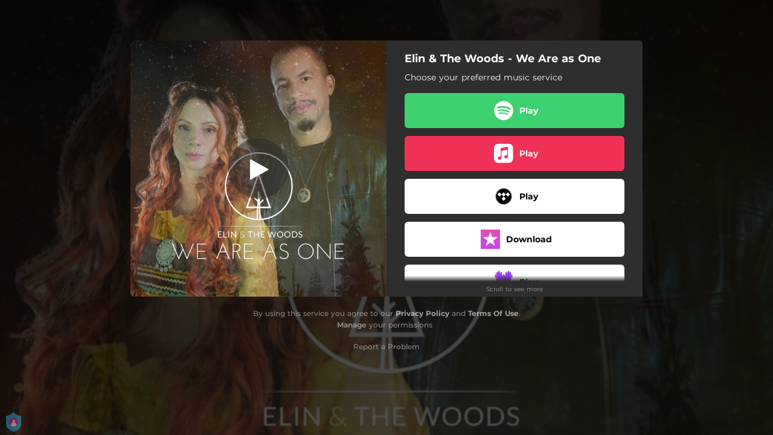

--- FILE ---
content_type: text/html; charset=utf-8
request_url: https://orcd.co/weareasone
body_size: 22813
content:
<!doctype html>
<html data-n-head-ssr lang="en" data-n-head="%7B%22lang%22:%7B%22ssr%22:%22en%22%7D%7D">
  <head >
    <link rel="dns-prefetch" href="https://fonts.gstatic.com/">
    <link rel="preconnect" href="https://fonts.gstatic.com/">
    <link rel="dns-prefetch" href="https://ib.adnxs.com">
    <link rel="preconnect" href="https://ib.adnxs.com">
    <link rel="dns-prefetch" href="https://connect.facebook.net">
    <link rel="preconnect" href="https://connect.facebook.net">
    <title>Elin &amp; The Woods - We Are as One</title><meta data-n-head="ssr" name="viewport" content="width=device-width, initial-scale=1"><meta data-n-head="ssr" property="description" content="Choose your preferred music service"><meta data-n-head="ssr" property="og:url" content="https://orcd.co/weareasone"><meta data-n-head="ssr" data-hid="og:title" property="og:title" content="Elin &amp; The Woods - We Are as One"><meta data-n-head="ssr" data-hid="og:description" property="og:description" content="Choose your preferred music service"><meta data-n-head="ssr" property="og:image" content="https://cloudinary-cdn.ffm.to/s--Kk4hUSrN--/w_1108,h_1108,c_lfill/f_jpg/https%3A%2F%2Fimagestore.ffm.to%2Flink%2Fb6bf7b0fe2b228d862488a52f0d362ef.jpg"><meta data-n-head="ssr" property="twitter:card" content="summary_large_image"><meta data-n-head="ssr" property="twitter:url" content="https://orcd.co/weareasone"><meta data-n-head="ssr" property="twitter:title" content="Elin &amp; The Woods - We Are as One"><meta data-n-head="ssr" property="twitter:description" content="Choose your preferred music service"><meta data-n-head="ssr" property="twitter:image" content="https://cloudinary-cdn.ffm.to/s--Kk4hUSrN--/w_1108,h_1108,c_lfill/f_jpg/https%3A%2F%2Fimagestore.ffm.to%2Flink%2Fb6bf7b0fe2b228d862488a52f0d362ef.jpg"><link data-n-head="ssr" rel="alternate" type="application/json+oembed" href="https://api.ffm.to/smartlink/oembed?url=https%3A%2F%2Forcd.co%2Fweareasone&amp;format=json"><link data-n-head="ssr" rel="icon" type="image/x-icon" href="/orchard-icon.ico"><noscript data-n-head="ssr"><iframe src="https://www.googletagmanager.com/ns.html?id=GTM-W3NCRHH" height="0" width="0" style="display:none;visibility:hidden"></iframe></noscript><style data-vue-ssr-id="7351ffee:0 8334ae78:0 59f1e024:0 677b47ce:0 0c621273:0 5ae6f968:0 346be13f:0 977a4e0a:0 25b8951e:0 07cf718a:0 3e4d37e0:0 60066a18:0 80fd7570:0 865df708:0 2d93a33a:0 97b5a99e:0 bf30cc42:0 c951707e:0 d28a3b16:0">/*! normalize.css v8.0.1 | MIT License | github.com/necolas/normalize.css */html{line-height:1.15;-webkit-text-size-adjust:100%}body{margin:0}main{display:block}h1{font-size:2em;margin:.67em 0}hr{box-sizing:content-box;height:0;overflow:visible}pre{font-family:monospace,monospace;font-size:1em}a{background-color:transparent}abbr[title]{border-bottom:none;text-decoration:underline;-webkit-text-decoration:underline dotted;text-decoration:underline dotted}b,strong{font-weight:bolder}code,kbd,samp{font-family:monospace,monospace;font-size:1em}small{font-size:80%}sub,sup{font-size:75%;line-height:0;position:relative;vertical-align:baseline}sub{bottom:-.25em}sup{top:-.5em}img{border-style:none}button,input,optgroup,select,textarea{font-family:inherit;font-size:100%;line-height:1.15;margin:0}button,input{overflow:visible}button,select{text-transform:none}[type=button],[type=reset],[type=submit],button{-webkit-appearance:button}[type=button]::-moz-focus-inner,[type=reset]::-moz-focus-inner,[type=submit]::-moz-focus-inner,button::-moz-focus-inner{border-style:none;padding:0}[type=button]:-moz-focusring,[type=reset]:-moz-focusring,[type=submit]:-moz-focusring,button:-moz-focusring{outline:1px dotted ButtonText}fieldset{padding:.35em .75em .625em}legend{box-sizing:border-box;color:inherit;display:table;max-width:100%;padding:0;white-space:normal}progress{vertical-align:baseline}textarea{overflow:auto}[type=checkbox],[type=radio]{box-sizing:border-box;padding:0}[type=number]::-webkit-inner-spin-button,[type=number]::-webkit-outer-spin-button{height:auto}[type=search]{-webkit-appearance:textfield;outline-offset:-2px}[type=search]::-webkit-search-decoration{-webkit-appearance:none}::-webkit-file-upload-button{-webkit-appearance:button;font:inherit}details{display:block}summary{display:list-item}[hidden],template{display:none}blockquote,dd,dl,figure,h1,h2,h3,h4,h5,h6,hr,p,pre{margin:0}button{background-color:transparent;background-image:none}button:focus{outline:1px dotted;outline:5px auto -webkit-focus-ring-color}fieldset,ol,ul{margin:0;padding:0}ol,ul{list-style:none}html{font-family:system-ui,-apple-system,Segoe UI,Roboto,Ubuntu,Cantarell,Noto Sans,sans-serif,BlinkMacSystemFont,"Segoe UI","Helvetica Neue",Arial,"Noto Sans","Apple Color Emoji","Segoe UI Emoji","Segoe UI Symbol","Noto Color Emoji";line-height:1.5}*,:after,:before{box-sizing:border-box;border:0 solid #e2e8f0}hr{border-top-width:1px}img{border-style:solid}textarea{resize:vertical}input::-moz-placeholder,textarea::-moz-placeholder{color:#a0aec0}input::placeholder,textarea::placeholder{color:#a0aec0}[role=button],button{cursor:pointer}table{border-collapse:collapse}h1,h2,h3,h4,h5,h6{font-size:inherit;font-weight:inherit}a{color:inherit;text-decoration:inherit}button,input,optgroup,select,textarea{padding:0;line-height:inherit;color:inherit}code,kbd,pre,samp{font-family:Menlo,Monaco,Consolas,"Liberation Mono","Courier New",monospace}audio,canvas,embed,iframe,img,object,svg,video{display:block;vertical-align:middle}img,video{max-width:100%;height:auto}.container{width:100%}@media (min-width:0px){.container{max-width:0}}@media (min-width:320px){.container{max-width:320px}}@media (min-width:480px){.container{max-width:480px}}@media (min-width:640px){.container{max-width:640px}}@media (min-width:768px){.container{max-width:768px}}@media (min-width:1024px){.container{max-width:1024px}}@media (min-width:1280px){.container{max-width:1280px}}.appearance-none{-webkit-appearance:none;-moz-appearance:none;appearance:none}.bg-transparent{background-color:transparent}.bg-black{--bg-opacity:1;background-color:#000;background-color:rgba(0,0,0,var(--bg-opacity))}.bg-white{--bg-opacity:1;background-color:#fff;background-color:rgba(255,255,255,var(--bg-opacity))}.bg-gray-300{--bg-opacity:1;background-color:#e2e8f0;background-color:rgba(226,232,240,var(--bg-opacity))}.bg-yellow-400{--bg-opacity:1;background-color:#f6e05e;background-color:rgba(246,224,94,var(--bg-opacity))}.bg-blue-500{--bg-opacity:1;background-color:#4299e1;background-color:rgba(66,153,225,var(--bg-opacity))}.hover\:bg-gray-800:hover{--bg-opacity:1;background-color:#2d3748;background-color:rgba(45,55,72,var(--bg-opacity))}.hover\:bg-blue-700:hover{--bg-opacity:1;background-color:#2b6cb0;background-color:rgba(43,108,176,var(--bg-opacity))}.bg-opacity-50{--bg-opacity:0.5}.bg-opacity-75{--bg-opacity:0.75}.hover\:bg-opacity-100:hover{--bg-opacity:1}.border-transparent{border-color:transparent}.border-gray-300{--border-opacity:1;border-color:#e2e8f0;border-color:rgba(226,232,240,var(--border-opacity))}.border-gray-800{--border-opacity:1;border-color:#2d3748;border-color:rgba(45,55,72,var(--border-opacity))}.border-red-500{--border-opacity:1;border-color:#f56565;border-color:rgba(245,101,101,var(--border-opacity))}.rounded-none{border-radius:0}.rounded-sm{border-radius:.125rem}.rounded{border-radius:.25rem}.rounded-md{border-radius:.375rem}.rounded-lg{border-radius:.5rem}.rounded-full{border-radius:9999px}.rounded-t-none{border-top-left-radius:0;border-top-right-radius:0}.rounded-r-none{border-top-right-radius:0;border-bottom-right-radius:0}.rounded-b-none{border-bottom-right-radius:0;border-bottom-left-radius:0}.rounded-l-none{border-top-left-radius:0;border-bottom-left-radius:0}.rounded-r-sm{border-top-right-radius:.125rem}.rounded-b-sm,.rounded-r-sm{border-bottom-right-radius:.125rem}.rounded-b-sm,.rounded-l-sm{border-bottom-left-radius:.125rem}.rounded-l-sm{border-top-left-radius:.125rem}.rounded-r{border-top-right-radius:.25rem}.rounded-b,.rounded-r{border-bottom-right-radius:.25rem}.rounded-b,.rounded-l{border-bottom-left-radius:.25rem}.rounded-l{border-top-left-radius:.25rem}.rounded-r-md{border-top-right-radius:.375rem}.rounded-b-md,.rounded-r-md{border-bottom-right-radius:.375rem}.rounded-b-md,.rounded-l-md{border-bottom-left-radius:.375rem}.rounded-l-md{border-top-left-radius:.375rem}.rounded-r-lg{border-top-right-radius:.5rem}.rounded-b-lg,.rounded-r-lg{border-bottom-right-radius:.5rem}.rounded-b-lg,.rounded-l-lg{border-bottom-left-radius:.5rem}.rounded-l-lg{border-top-left-radius:.5rem}.rounded-r-full{border-top-right-radius:9999px}.rounded-b-full,.rounded-r-full{border-bottom-right-radius:9999px}.rounded-b-full,.rounded-l-full{border-bottom-left-radius:9999px}.rounded-l-full{border-top-left-radius:9999px}.border-2{border-width:2px}.border{border-width:1px}.border-r{border-right-width:1px}.cursor-pointer{cursor:pointer}.block{display:block}.inline-block{display:inline-block}.flex{display:flex}.inline-flex{display:inline-flex}.table{display:table}.contents{display:contents}.hidden{display:none}.flex-row{flex-direction:row}.flex-col{flex-direction:column}.flex-wrap{flex-wrap:wrap}.items-center{align-items:center}.justify-end{justify-content:flex-end}.justify-center{justify-content:center}.justify-between{justify-content:space-between}.flex-auto{flex:1 1 auto}.flex-none{flex:none}.flex-grow{flex-grow:1}.flex-shrink-0{flex-shrink:0}.flex-shrink{flex-shrink:1}.font-light{font-weight:300}.font-medium{font-weight:500}.font-semibold{font-weight:600}.font-bold{font-weight:700}.h-0{height:0}.h-1{height:.25rem}.h-2{height:.5rem}.h-3{height:.75rem}.h-4{height:1rem}.h-5{height:1.25rem}.h-6{height:1.5rem}.h-8{height:2rem}.h-10{height:2.5rem}.h-12{height:3rem}.h-16{height:4rem}.h-20{height:5rem}.h-24{height:6rem}.h-32{height:8rem}.h-40{height:10rem}.h-48{height:12rem}.h-56{height:14rem}.h-64{height:16rem}.h-auto{height:auto}.h-full{height:100%}.h-screen{height:100vh}.text-xs{font-size:.75rem}.text-sm{font-size:.875rem}.text-base{font-size:1rem}.text-lg{font-size:1.125rem}.text-xl{font-size:1.25rem}.text-2xl{font-size:1.5rem}.text-sme{font-size:.93rem}.leading-7{line-height:1.75rem}.leading-none{line-height:1}.leading-normal{line-height:1.5}.list-inside{list-style-position:inside}.list-outside{list-style-position:outside}.list-decimal{list-style-type:decimal}.m-2{margin:.5rem}.m-6{margin:1.5rem}.m-auto{margin:auto}.my-2{margin-top:.5rem;margin-bottom:.5rem}.mx-2{margin-left:.5rem;margin-right:.5rem}.mx-3{margin-left:.75rem;margin-right:.75rem}.my-4{margin-top:1rem;margin-bottom:1rem}.mx-4{margin-left:1rem;margin-right:1rem}.my-8{margin-top:2rem;margin-bottom:2rem}.my-auto{margin-top:auto;margin-bottom:auto}.mx-auto{margin-left:auto;margin-right:auto}.-my-24{margin-top:-6rem;margin-bottom:-6rem}.mt-1{margin-top:.25rem}.mb-1{margin-bottom:.25rem}.ml-1{margin-left:.25rem}.mt-2{margin-top:.5rem}.mr-2{margin-right:.5rem}.mb-2{margin-bottom:.5rem}.mt-3{margin-top:.75rem}.mb-3{margin-bottom:.75rem}.mt-4{margin-top:1rem}.mr-4{margin-right:1rem}.mb-4{margin-bottom:1rem}.mt-5{margin-top:1.25rem}.mt-6{margin-top:1.5rem}.mb-6{margin-bottom:1.5rem}.mt-10{margin-top:2.5rem}.mb-10{margin-bottom:2.5rem}.mt-20{margin-top:5rem}.ml-auto{margin-left:auto}.max-w-xs{max-width:20rem}.max-w-lg{max-width:32rem}.max-w-4xl{max-width:56rem}.min-h-8{min-height:2rem}.min-h-10{min-height:2.5rem}.min-h-full{min-height:100%}.min-w-8{min-width:2rem}.min-w-20{min-width:5rem}.object-cover{-o-object-fit:cover;object-fit:cover}.opacity-75{opacity:.75}.focus\:outline-none:focus,.outline-none{outline:2px solid transparent;outline-offset:2px}.overflow-hidden{overflow:hidden}.overflow-x-scroll{overflow-x:scroll}.p-2{padding:.5rem}.p-3{padding:.75rem}.p-4{padding:1rem}.py-1{padding-top:.25rem;padding-bottom:.25rem}.px-1{padding-left:.25rem;padding-right:.25rem}.py-2{padding-top:.5rem;padding-bottom:.5rem}.px-2{padding-left:.5rem;padding-right:.5rem}.py-3{padding-top:.75rem;padding-bottom:.75rem}.px-3{padding-left:.75rem;padding-right:.75rem}.py-4{padding-top:1rem;padding-bottom:1rem}.px-4{padding-left:1rem;padding-right:1rem}.px-6{padding-left:1.5rem;padding-right:1.5rem}.px-8{padding-left:2rem;padding-right:2rem}.px-10{padding-left:2.5rem;padding-right:2.5rem}.pt-2{padding-top:.5rem}.pt-4{padding-top:1rem}.pb-6{padding-bottom:1.5rem}.pt-10{padding-top:2.5rem}.pb-64{padding-bottom:16rem}.static{position:static}.fixed{position:fixed}.absolute{position:absolute}.relative{position:relative}.top-0{top:0}.left-0{left:0}.shadow-sm{box-shadow:0 1px 2px 0 rgba(0,0,0,.05)}.shadow{box-shadow:0 1px 3px 0 rgba(0,0,0,.1),0 1px 2px 0 rgba(0,0,0,.06)}.shadow-lg{box-shadow:0 10px 15px -3px rgba(0,0,0,.1),0 4px 6px -2px rgba(0,0,0,.05)}.fill-current{fill:currentColor}.text-left{text-align:left}.text-center{text-align:center}.text-black{--text-opacity:1;color:#000;color:rgba(0,0,0,var(--text-opacity))}.text-white{--text-opacity:1;color:#fff;color:rgba(255,255,255,var(--text-opacity))}.text-gray-600{--text-opacity:1;color:#718096;color:rgba(113,128,150,var(--text-opacity))}.text-gray-800{--text-opacity:1;color:#2d3748;color:rgba(45,55,72,var(--text-opacity))}.text-red-500{--text-opacity:1;color:#f56565;color:rgba(245,101,101,var(--text-opacity))}.text-pink-600{--text-opacity:1;color:#d53f8c;color:rgba(213,63,140,var(--text-opacity))}.uppercase{text-transform:uppercase}.capitalize{text-transform:capitalize}.underline{text-decoration:underline}.tracking-normal{letter-spacing:0}.tracking-wide{letter-spacing:.025em}.align-middle{vertical-align:middle}.visible{visibility:visible}.invisible{visibility:hidden}.whitespace-no-wrap{white-space:nowrap}.w-0{width:0}.w-1{width:.25rem}.w-2{width:.5rem}.w-3{width:.75rem}.w-4{width:1rem}.w-5{width:1.25rem}.w-6{width:1.5rem}.w-8{width:2rem}.w-10{width:2.5rem}.w-12{width:3rem}.w-16{width:4rem}.w-20{width:5rem}.w-24{width:6rem}.w-32{width:8rem}.w-40{width:10rem}.w-48{width:12rem}.w-54{width:13.5rem}.w-56{width:14rem}.w-64{width:16rem}.w-auto{width:auto}.w-3\/4{width:75%}.w-full{width:100%}.w-screen{width:100vw}.z-10{z-index:10}.transform{--transform-translate-x:0;--transform-translate-y:0;--transform-rotate:0;--transform-skew-x:0;--transform-skew-y:0;--transform-scale-x:1;--transform-scale-y:1;transform:translateX(var(--transform-translate-x)) translateY(var(--transform-translate-y)) rotate(var(--transform-rotate)) skewX(var(--transform-skew-x)) skewY(var(--transform-skew-y)) scaleX(var(--transform-scale-x)) scaleY(var(--transform-scale-y))}.hover\:scale-105:hover{--transform-scale-x:1.05;--transform-scale-y:1.05}.transition{transition-property:background-color,border-color,color,fill,stroke,opacity,box-shadow,transform}.ease-in{transition-timing-function:cubic-bezier(.4,0,1,1)}.ease-in-out{transition-timing-function:cubic-bezier(.4,0,.2,1)}.duration-100{transition-duration:.1s}@keyframes spin{to{transform:rotate(1turn)}}@keyframes ping{75%,to{transform:scale(2);opacity:0}}@keyframes pulse{50%{opacity:.5}}@keyframes bounce{0%,to{transform:translateY(-25%);animation-timing-function:cubic-bezier(.8,0,1,1)}50%{transform:none;animation-timing-function:cubic-bezier(0,0,.2,1)}}@media (min-width:0px) and (max-width:319px){.xxs\:container{width:100%}}@media (min-width:0px) and (max-width:319px) and (min-width:0px){.xxs\:container{max-width:0}}@media (min-width:0px) and (max-width:319px) and (min-width:320px){.xxs\:container{max-width:320px}}@media (min-width:0px) and (max-width:319px) and (min-width:480px){.xxs\:container{max-width:480px}}@media (min-width:0px) and (max-width:319px) and (min-width:640px){.xxs\:container{max-width:640px}}@media (min-width:0px) and (max-width:319px) and (min-width:768px){.xxs\:container{max-width:768px}}@media (min-width:0px) and (max-width:319px) and (min-width:1024px){.xxs\:container{max-width:1024px}}@media (min-width:0px) and (max-width:319px) and (min-width:1280px){.xxs\:container{max-width:1280px}}@media (min-width:0px) and (max-width:319px){.xxs\:text-xs{font-size:.75rem}.xxs\:leading-loose{line-height:2}.xxs\:px-0{padding-left:0;padding-right:0}.xxs\:py-2{padding-top:.5rem;padding-bottom:.5rem}.xxs\:px-2{padding-left:.5rem;padding-right:.5rem}.xxs\:w-2{width:.5rem}}@media (min-width:320px) and (max-width:479px){.xs\:container{width:100%}}@media (min-width:320px) and (max-width:479px) and (min-width:0px){.xs\:container{max-width:0}}@media (min-width:320px) and (max-width:479px) and (min-width:320px){.xs\:container{max-width:320px}}@media (min-width:320px) and (max-width:479px) and (min-width:480px){.xs\:container{max-width:480px}}@media (min-width:320px) and (max-width:479px) and (min-width:640px){.xs\:container{max-width:640px}}@media (min-width:320px) and (max-width:479px) and (min-width:768px){.xs\:container{max-width:768px}}@media (min-width:320px) and (max-width:479px) and (min-width:1024px){.xs\:container{max-width:1024px}}@media (min-width:320px) and (max-width:479px) and (min-width:1280px){.xs\:container{max-width:1280px}}@media (min-width:320px) and (max-width:479px){.xs\:rounded-l-md{border-top-left-radius:.375rem;border-bottom-left-radius:.375rem}.xs\:flex-col{flex-direction:column}.xs\:text-sm{font-size:.875rem}.xs\:leading-6{line-height:1.5rem}.xs\:px-0{padding-left:0;padding-right:0}.xs\:px-2{padding-left:.5rem;padding-right:.5rem}}@media (min-width:480px) and (max-width:639px){.xsm\:container{width:100%}}@media (min-width:480px) and (max-width:639px) and (min-width:0px){.xsm\:container{max-width:0}}@media (min-width:480px) and (max-width:639px) and (min-width:320px){.xsm\:container{max-width:320px}}@media (min-width:480px) and (max-width:639px) and (min-width:480px){.xsm\:container{max-width:480px}}@media (min-width:480px) and (max-width:639px) and (min-width:640px){.xsm\:container{max-width:640px}}@media (min-width:480px) and (max-width:639px) and (min-width:768px){.xsm\:container{max-width:768px}}@media (min-width:480px) and (max-width:639px) and (min-width:1024px){.xsm\:container{max-width:1024px}}@media (min-width:480px) and (max-width:639px) and (min-width:1280px){.xsm\:container{max-width:1280px}}@media (min-width:480px) and (max-width:639px){.xsm\:rounded-l-md{border-top-left-radius:.375rem;border-bottom-left-radius:.375rem}.xsm\:flex-col{flex-direction:column}}@media (min-width:640px) and (max-width:767px){.sm\:container{width:100%}}@media (min-width:640px) and (max-width:767px) and (min-width:0px){.sm\:container{max-width:0}}@media (min-width:640px) and (max-width:767px) and (min-width:320px){.sm\:container{max-width:320px}}@media (min-width:640px) and (max-width:767px) and (min-width:480px){.sm\:container{max-width:480px}}@media (min-width:640px) and (max-width:767px) and (min-width:640px){.sm\:container{max-width:640px}}@media (min-width:640px) and (max-width:767px) and (min-width:768px){.sm\:container{max-width:768px}}@media (min-width:640px) and (max-width:767px) and (min-width:1024px){.sm\:container{max-width:1024px}}@media (min-width:640px) and (max-width:767px) and (min-width:1280px){.sm\:container{max-width:1280px}}@media (min-width:640px) and (max-width:767px){.sm\:rounded-l-md{border-top-left-radius:.375rem;border-bottom-left-radius:.375rem}.sm\:flex-col{flex-direction:column}.sm\:text-sm{font-size:.875rem}.sm\:mt-0{margin-top:0}.sm\:ml-3{margin-left:.75rem}}@media (min-width:768px) and (max-width:1023px){.md\:container{width:100%}}@media (min-width:768px) and (max-width:1023px) and (min-width:0px){.md\:container{max-width:0}}@media (min-width:768px) and (max-width:1023px) and (min-width:320px){.md\:container{max-width:320px}}@media (min-width:768px) and (max-width:1023px) and (min-width:480px){.md\:container{max-width:480px}}@media (min-width:768px) and (max-width:1023px) and (min-width:640px){.md\:container{max-width:640px}}@media (min-width:768px) and (max-width:1023px) and (min-width:768px){.md\:container{max-width:768px}}@media (min-width:768px) and (max-width:1023px) and (min-width:1024px){.md\:container{max-width:1024px}}@media (min-width:768px) and (max-width:1023px) and (min-width:1280px){.md\:container{max-width:1280px}}@media (min-width:768px) and (max-width:1023px){.md\:flex{display:flex}.md\:p-10{padding:2.5rem}}@media (min-width:1024px) and (max-width:1279px){.lg\:container{width:100%}}@media (min-width:1024px) and (max-width:1279px) and (min-width:0px){.lg\:container{max-width:0}}@media (min-width:1024px) and (max-width:1279px) and (min-width:320px){.lg\:container{max-width:320px}}@media (min-width:1024px) and (max-width:1279px) and (min-width:480px){.lg\:container{max-width:480px}}@media (min-width:1024px) and (max-width:1279px) and (min-width:640px){.lg\:container{max-width:640px}}@media (min-width:1024px) and (max-width:1279px) and (min-width:768px){.lg\:container{max-width:768px}}@media (min-width:1024px) and (max-width:1279px) and (min-width:1024px){.lg\:container{max-width:1024px}}@media (min-width:1024px) and (max-width:1279px) and (min-width:1280px){.lg\:container{max-width:1280px}}@media (min-width:1024px) and (max-width:1279px){.lg\:rounded-b-none{border-bottom-right-radius:0;border-bottom-left-radius:0}.lg\:rounded-r{border-top-right-radius:.25rem;border-bottom-right-radius:.25rem}.lg\:flex{display:flex}.lg\:justify-between{justify-content:space-between}.lg\:h-10{height:2.5rem}.lg\:max-w-full{max-width:100%}.lg\:w-10{width:2.5rem}.lg\:w-full{width:100%}.lg\:transform{--transform-translate-x:0;--transform-translate-y:0;--transform-rotate:0;--transform-skew-x:0;--transform-skew-y:0;--transform-scale-x:1;--transform-scale-y:1;transform:translateX(var(--transform-translate-x)) translateY(var(--transform-translate-y)) rotate(var(--transform-rotate)) skewX(var(--transform-skew-x)) skewY(var(--transform-skew-y)) scaleX(var(--transform-scale-x)) scaleY(var(--transform-scale-y))}}@media (min-width:1280px){.xl\:container{width:100%}}@media (min-width:1280px) and (min-width:0px){.xl\:container{max-width:0}}@media (min-width:1280px) and (min-width:320px){.xl\:container{max-width:320px}}@media (min-width:1280px) and (min-width:480px){.xl\:container{max-width:480px}}@media (min-width:1280px) and (min-width:640px){.xl\:container{max-width:640px}}@media (min-width:1280px) and (min-width:768px){.xl\:container{max-width:768px}}@media (min-width:1280px) and (min-width:1024px){.xl\:container{max-width:1024px}}@media (min-width:1280px) and (min-width:1280px){.xl\:container{max-width:1280px}}@media (min-width:1280px){.xl\:flex{display:flex}.xl\:justify-between{justify-content:space-between}.xl\:h-10{height:2.5rem}.xl\:w-10{width:2.5rem}.xl\:w-full{width:100%}.xl\:transform{--transform-translate-x:0;--transform-translate-y:0;--transform-rotate:0;--transform-skew-x:0;--transform-skew-y:0;--transform-scale-x:1;--transform-scale-y:1;transform:translateX(var(--transform-translate-x)) translateY(var(--transform-translate-y)) rotate(var(--transform-rotate)) skewX(var(--transform-skew-x)) skewY(var(--transform-skew-y)) scaleX(var(--transform-scale-x)) scaleY(var(--transform-scale-y))}}
@font-face{font-family:"Montserrat";font-style:normal;font-weight:100;font-display:swap;src:url(https://fonts.gstatic.com/s/montserrat/v18/JTUQjIg1_i6t8kCHKm45_QpRxC7m0dR9pBOi.woff2) format("woff2");unicode-range:u+0460-052f,u+1c80-1c88,u+20b4,u+2de0-2dff,u+a640-a69f,u+fe2e-fe2f}@font-face{font-family:"Montserrat";font-style:normal;font-weight:100;font-display:swap;src:url(https://fonts.gstatic.com/s/montserrat/v18/JTUQjIg1_i6t8kCHKm45_QpRzS7m0dR9pBOi.woff2) format("woff2");unicode-range:u+0400-045f,u+0490-0491,u+04b0-04b1,u+2116}@font-face{font-family:"Montserrat";font-style:normal;font-weight:100;font-display:swap;src:url(https://fonts.gstatic.com/s/montserrat/v18/JTUQjIg1_i6t8kCHKm45_QpRxi7m0dR9pBOi.woff2) format("woff2");unicode-range:u+0102-0103,u+0110-0111,u+0128-0129,u+0168-0169,u+01a0-01a1,u+01af-01b0,u+1ea0-1ef9,u+20ab}@font-face{font-family:"Montserrat";font-style:normal;font-weight:100;font-display:swap;src:url(https://fonts.gstatic.com/s/montserrat/v18/JTUQjIg1_i6t8kCHKm45_QpRxy7m0dR9pBOi.woff2) format("woff2");unicode-range:u+0100-024f,u+0259,u+1e??,u+2020,u+20a0-20ab,u+20ad-20cf,u+2113,u+2c60-2c7f,u+a720-a7ff}@font-face{font-family:"Montserrat";font-style:normal;font-weight:100;font-display:swap;src:url(https://fonts.gstatic.com/s/montserrat/v18/JTUQjIg1_i6t8kCHKm45_QpRyS7m0dR9pA.woff2) format("woff2");unicode-range:u+00??,u+0131,u+0152-0153,u+02bb-02bc,u+02c6,u+02da,u+02dc,u+2000-206f,u+2074,u+20ac,u+2122,u+2191,u+2193,u+2212,u+2215,u+feff,u+fffd}@font-face{font-family:"Montserrat";font-style:normal;font-weight:200;font-display:swap;src:url(https://fonts.gstatic.com/s/montserrat/v18/JTURjIg1_i6t8kCHKm45_aZA3gTD_vx3rCubqg.woff2) format("woff2");unicode-range:u+0460-052f,u+1c80-1c88,u+20b4,u+2de0-2dff,u+a640-a69f,u+fe2e-fe2f}@font-face{font-family:"Montserrat";font-style:normal;font-weight:200;font-display:swap;src:url(https://fonts.gstatic.com/s/montserrat/v18/JTURjIg1_i6t8kCHKm45_aZA3g3D_vx3rCubqg.woff2) format("woff2");unicode-range:u+0400-045f,u+0490-0491,u+04b0-04b1,u+2116}@font-face{font-family:"Montserrat";font-style:normal;font-weight:200;font-display:swap;src:url(https://fonts.gstatic.com/s/montserrat/v18/JTURjIg1_i6t8kCHKm45_aZA3gbD_vx3rCubqg.woff2) format("woff2");unicode-range:u+0102-0103,u+0110-0111,u+0128-0129,u+0168-0169,u+01a0-01a1,u+01af-01b0,u+1ea0-1ef9,u+20ab}@font-face{font-family:"Montserrat";font-style:normal;font-weight:200;font-display:swap;src:url(https://fonts.gstatic.com/s/montserrat/v18/JTURjIg1_i6t8kCHKm45_aZA3gfD_vx3rCubqg.woff2) format("woff2");unicode-range:u+0100-024f,u+0259,u+1e??,u+2020,u+20a0-20ab,u+20ad-20cf,u+2113,u+2c60-2c7f,u+a720-a7ff}@font-face{font-family:"Montserrat";font-style:normal;font-weight:200;font-display:swap;src:url(https://fonts.gstatic.com/s/montserrat/v18/JTURjIg1_i6t8kCHKm45_aZA3gnD_vx3rCs.woff2) format("woff2");unicode-range:u+00??,u+0131,u+0152-0153,u+02bb-02bc,u+02c6,u+02da,u+02dc,u+2000-206f,u+2074,u+20ac,u+2122,u+2191,u+2193,u+2212,u+2215,u+feff,u+fffd}@font-face{font-family:"Montserrat";font-style:normal;font-weight:300;font-display:swap;src:url(https://fonts.gstatic.com/s/montserrat/v18/JTURjIg1_i6t8kCHKm45_cJD3gTD_vx3rCubqg.woff2) format("woff2");unicode-range:u+0460-052f,u+1c80-1c88,u+20b4,u+2de0-2dff,u+a640-a69f,u+fe2e-fe2f}@font-face{font-family:"Montserrat";font-style:normal;font-weight:300;font-display:swap;src:url(https://fonts.gstatic.com/s/montserrat/v18/JTURjIg1_i6t8kCHKm45_cJD3g3D_vx3rCubqg.woff2) format("woff2");unicode-range:u+0400-045f,u+0490-0491,u+04b0-04b1,u+2116}@font-face{font-family:"Montserrat";font-style:normal;font-weight:300;font-display:swap;src:url(https://fonts.gstatic.com/s/montserrat/v18/JTURjIg1_i6t8kCHKm45_cJD3gbD_vx3rCubqg.woff2) format("woff2");unicode-range:u+0102-0103,u+0110-0111,u+0128-0129,u+0168-0169,u+01a0-01a1,u+01af-01b0,u+1ea0-1ef9,u+20ab}@font-face{font-family:"Montserrat";font-style:normal;font-weight:300;font-display:swap;src:url(https://fonts.gstatic.com/s/montserrat/v18/JTURjIg1_i6t8kCHKm45_cJD3gfD_vx3rCubqg.woff2) format("woff2");unicode-range:u+0100-024f,u+0259,u+1e??,u+2020,u+20a0-20ab,u+20ad-20cf,u+2113,u+2c60-2c7f,u+a720-a7ff}@font-face{font-family:"Montserrat";font-style:normal;font-weight:300;font-display:swap;src:url(https://fonts.gstatic.com/s/montserrat/v18/JTURjIg1_i6t8kCHKm45_cJD3gnD_vx3rCs.woff2) format("woff2");unicode-range:u+00??,u+0131,u+0152-0153,u+02bb-02bc,u+02c6,u+02da,u+02dc,u+2000-206f,u+2074,u+20ac,u+2122,u+2191,u+2193,u+2212,u+2215,u+feff,u+fffd}@font-face{font-family:"Montserrat";font-style:normal;font-weight:400;font-display:swap;src:url(https://fonts.gstatic.com/s/montserrat/v18/JTUSjIg1_i6t8kCHKm459WRhyyTh89ZNpQ.woff2) format("woff2");unicode-range:u+0460-052f,u+1c80-1c88,u+20b4,u+2de0-2dff,u+a640-a69f,u+fe2e-fe2f}@font-face{font-family:"Montserrat";font-style:normal;font-weight:400;font-display:swap;src:url(https://fonts.gstatic.com/s/montserrat/v18/JTUSjIg1_i6t8kCHKm459W1hyyTh89ZNpQ.woff2) format("woff2");unicode-range:u+0400-045f,u+0490-0491,u+04b0-04b1,u+2116}@font-face{font-family:"Montserrat";font-style:normal;font-weight:400;font-display:swap;src:url(https://fonts.gstatic.com/s/montserrat/v18/JTUSjIg1_i6t8kCHKm459WZhyyTh89ZNpQ.woff2) format("woff2");unicode-range:u+0102-0103,u+0110-0111,u+0128-0129,u+0168-0169,u+01a0-01a1,u+01af-01b0,u+1ea0-1ef9,u+20ab}@font-face{font-family:"Montserrat";font-style:normal;font-weight:400;font-display:swap;src:url(https://fonts.gstatic.com/s/montserrat/v18/JTUSjIg1_i6t8kCHKm459WdhyyTh89ZNpQ.woff2) format("woff2");unicode-range:u+0100-024f,u+0259,u+1e??,u+2020,u+20a0-20ab,u+20ad-20cf,u+2113,u+2c60-2c7f,u+a720-a7ff}@font-face{font-family:"Montserrat";font-style:normal;font-weight:400;font-display:swap;src:url(https://fonts.gstatic.com/s/montserrat/v18/JTUSjIg1_i6t8kCHKm459WlhyyTh89Y.woff2) format("woff2");unicode-range:u+00??,u+0131,u+0152-0153,u+02bb-02bc,u+02c6,u+02da,u+02dc,u+2000-206f,u+2074,u+20ac,u+2122,u+2191,u+2193,u+2212,u+2215,u+feff,u+fffd}@font-face{font-family:"Montserrat";font-style:normal;font-weight:500;font-display:swap;src:url(https://fonts.gstatic.com/s/montserrat/v18/JTURjIg1_i6t8kCHKm45_ZpC3gTD_vx3rCubqg.woff2) format("woff2");unicode-range:u+0460-052f,u+1c80-1c88,u+20b4,u+2de0-2dff,u+a640-a69f,u+fe2e-fe2f}@font-face{font-family:"Montserrat";font-style:normal;font-weight:500;font-display:swap;src:url(https://fonts.gstatic.com/s/montserrat/v18/JTURjIg1_i6t8kCHKm45_ZpC3g3D_vx3rCubqg.woff2) format("woff2");unicode-range:u+0400-045f,u+0490-0491,u+04b0-04b1,u+2116}@font-face{font-family:"Montserrat";font-style:normal;font-weight:500;font-display:swap;src:url(https://fonts.gstatic.com/s/montserrat/v18/JTURjIg1_i6t8kCHKm45_ZpC3gbD_vx3rCubqg.woff2) format("woff2");unicode-range:u+0102-0103,u+0110-0111,u+0128-0129,u+0168-0169,u+01a0-01a1,u+01af-01b0,u+1ea0-1ef9,u+20ab}@font-face{font-family:"Montserrat";font-style:normal;font-weight:500;font-display:swap;src:url(https://fonts.gstatic.com/s/montserrat/v18/JTURjIg1_i6t8kCHKm45_ZpC3gfD_vx3rCubqg.woff2) format("woff2");unicode-range:u+0100-024f,u+0259,u+1e??,u+2020,u+20a0-20ab,u+20ad-20cf,u+2113,u+2c60-2c7f,u+a720-a7ff}@font-face{font-family:"Montserrat";font-style:normal;font-weight:500;font-display:swap;src:url(https://fonts.gstatic.com/s/montserrat/v18/JTURjIg1_i6t8kCHKm45_ZpC3gnD_vx3rCs.woff2) format("woff2");unicode-range:u+00??,u+0131,u+0152-0153,u+02bb-02bc,u+02c6,u+02da,u+02dc,u+2000-206f,u+2074,u+20ac,u+2122,u+2191,u+2193,u+2212,u+2215,u+feff,u+fffd}@font-face{font-family:"Montserrat";font-style:normal;font-weight:600;font-display:swap;src:url(https://fonts.gstatic.com/s/montserrat/v18/JTURjIg1_i6t8kCHKm45_bZF3gTD_vx3rCubqg.woff2) format("woff2");unicode-range:u+0460-052f,u+1c80-1c88,u+20b4,u+2de0-2dff,u+a640-a69f,u+fe2e-fe2f}@font-face{font-family:"Montserrat";font-style:normal;font-weight:600;font-display:swap;src:url(https://fonts.gstatic.com/s/montserrat/v18/JTURjIg1_i6t8kCHKm45_bZF3g3D_vx3rCubqg.woff2) format("woff2");unicode-range:u+0400-045f,u+0490-0491,u+04b0-04b1,u+2116}@font-face{font-family:"Montserrat";font-style:normal;font-weight:600;font-display:swap;src:url(https://fonts.gstatic.com/s/montserrat/v18/JTURjIg1_i6t8kCHKm45_bZF3gbD_vx3rCubqg.woff2) format("woff2");unicode-range:u+0102-0103,u+0110-0111,u+0128-0129,u+0168-0169,u+01a0-01a1,u+01af-01b0,u+1ea0-1ef9,u+20ab}@font-face{font-family:"Montserrat";font-style:normal;font-weight:600;font-display:swap;src:url(https://fonts.gstatic.com/s/montserrat/v18/JTURjIg1_i6t8kCHKm45_bZF3gfD_vx3rCubqg.woff2) format("woff2");unicode-range:u+0100-024f,u+0259,u+1e??,u+2020,u+20a0-20ab,u+20ad-20cf,u+2113,u+2c60-2c7f,u+a720-a7ff}@font-face{font-family:"Montserrat";font-style:normal;font-weight:600;font-display:swap;src:url(https://fonts.gstatic.com/s/montserrat/v18/JTURjIg1_i6t8kCHKm45_bZF3gnD_vx3rCs.woff2) format("woff2");unicode-range:u+00??,u+0131,u+0152-0153,u+02bb-02bc,u+02c6,u+02da,u+02dc,u+2000-206f,u+2074,u+20ac,u+2122,u+2191,u+2193,u+2212,u+2215,u+feff,u+fffd}@font-face{font-family:"Montserrat";font-style:normal;font-weight:700;font-display:swap;src:url(https://fonts.gstatic.com/s/montserrat/v18/JTURjIg1_i6t8kCHKm45_dJE3gTD_vx3rCubqg.woff2) format("woff2");unicode-range:u+0460-052f,u+1c80-1c88,u+20b4,u+2de0-2dff,u+a640-a69f,u+fe2e-fe2f}@font-face{font-family:"Montserrat";font-style:normal;font-weight:700;font-display:swap;src:url(https://fonts.gstatic.com/s/montserrat/v18/JTURjIg1_i6t8kCHKm45_dJE3g3D_vx3rCubqg.woff2) format("woff2");unicode-range:u+0400-045f,u+0490-0491,u+04b0-04b1,u+2116}@font-face{font-family:"Montserrat";font-style:normal;font-weight:700;font-display:swap;src:url(https://fonts.gstatic.com/s/montserrat/v18/JTURjIg1_i6t8kCHKm45_dJE3gbD_vx3rCubqg.woff2) format("woff2");unicode-range:u+0102-0103,u+0110-0111,u+0128-0129,u+0168-0169,u+01a0-01a1,u+01af-01b0,u+1ea0-1ef9,u+20ab}@font-face{font-family:"Montserrat";font-style:normal;font-weight:700;font-display:swap;src:url(https://fonts.gstatic.com/s/montserrat/v18/JTURjIg1_i6t8kCHKm45_dJE3gfD_vx3rCubqg.woff2) format("woff2");unicode-range:u+0100-024f,u+0259,u+1e??,u+2020,u+20a0-20ab,u+20ad-20cf,u+2113,u+2c60-2c7f,u+a720-a7ff}@font-face{font-family:"Montserrat";font-style:normal;font-weight:700;font-display:swap;src:url(https://fonts.gstatic.com/s/montserrat/v18/JTURjIg1_i6t8kCHKm45_dJE3gnD_vx3rCs.woff2) format("woff2");unicode-range:u+00??,u+0131,u+0152-0153,u+02bb-02bc,u+02c6,u+02da,u+02dc,u+2000-206f,u+2074,u+20ac,u+2122,u+2191,u+2193,u+2212,u+2215,u+feff,u+fffd}@font-face{font-family:"Montserrat";font-style:normal;font-weight:800;font-display:swap;src:url(https://fonts.gstatic.com/s/montserrat/v18/JTURjIg1_i6t8kCHKm45_c5H3gTD_vx3rCubqg.woff2) format("woff2");unicode-range:u+0460-052f,u+1c80-1c88,u+20b4,u+2de0-2dff,u+a640-a69f,u+fe2e-fe2f}@font-face{font-family:"Montserrat";font-style:normal;font-weight:800;font-display:swap;src:url(https://fonts.gstatic.com/s/montserrat/v18/JTURjIg1_i6t8kCHKm45_c5H3g3D_vx3rCubqg.woff2) format("woff2");unicode-range:u+0400-045f,u+0490-0491,u+04b0-04b1,u+2116}@font-face{font-family:"Montserrat";font-style:normal;font-weight:800;font-display:swap;src:url(https://fonts.gstatic.com/s/montserrat/v18/JTURjIg1_i6t8kCHKm45_c5H3gbD_vx3rCubqg.woff2) format("woff2");unicode-range:u+0102-0103,u+0110-0111,u+0128-0129,u+0168-0169,u+01a0-01a1,u+01af-01b0,u+1ea0-1ef9,u+20ab}@font-face{font-family:"Montserrat";font-style:normal;font-weight:800;font-display:swap;src:url(https://fonts.gstatic.com/s/montserrat/v18/JTURjIg1_i6t8kCHKm45_c5H3gfD_vx3rCubqg.woff2) format("woff2");unicode-range:u+0100-024f,u+0259,u+1e??,u+2020,u+20a0-20ab,u+20ad-20cf,u+2113,u+2c60-2c7f,u+a720-a7ff}@font-face{font-family:"Montserrat";font-style:normal;font-weight:800;font-display:swap;src:url(https://fonts.gstatic.com/s/montserrat/v18/JTURjIg1_i6t8kCHKm45_c5H3gnD_vx3rCs.woff2) format("woff2");unicode-range:u+00??,u+0131,u+0152-0153,u+02bb-02bc,u+02c6,u+02da,u+02dc,u+2000-206f,u+2074,u+20ac,u+2122,u+2191,u+2193,u+2212,u+2215,u+feff,u+fffd}@font-face{font-family:"Montserrat";font-style:normal;font-weight:900;font-display:swap;src:url(https://fonts.gstatic.com/s/montserrat/v18/JTURjIg1_i6t8kCHKm45_epG3gTD_vx3rCubqg.woff2) format("woff2");unicode-range:u+0460-052f,u+1c80-1c88,u+20b4,u+2de0-2dff,u+a640-a69f,u+fe2e-fe2f}@font-face{font-family:"Montserrat";font-style:normal;font-weight:900;font-display:swap;src:url(https://fonts.gstatic.com/s/montserrat/v18/JTURjIg1_i6t8kCHKm45_epG3g3D_vx3rCubqg.woff2) format("woff2");unicode-range:u+0400-045f,u+0490-0491,u+04b0-04b1,u+2116}@font-face{font-family:"Montserrat";font-style:normal;font-weight:900;font-display:swap;src:url(https://fonts.gstatic.com/s/montserrat/v18/JTURjIg1_i6t8kCHKm45_epG3gbD_vx3rCubqg.woff2) format("woff2");unicode-range:u+0102-0103,u+0110-0111,u+0128-0129,u+0168-0169,u+01a0-01a1,u+01af-01b0,u+1ea0-1ef9,u+20ab}@font-face{font-family:"Montserrat";font-style:normal;font-weight:900;font-display:swap;src:url(https://fonts.gstatic.com/s/montserrat/v18/JTURjIg1_i6t8kCHKm45_epG3gfD_vx3rCubqg.woff2) format("woff2");unicode-range:u+0100-024f,u+0259,u+1e??,u+2020,u+20a0-20ab,u+20ad-20cf,u+2113,u+2c60-2c7f,u+a720-a7ff}@font-face{font-family:"Montserrat";font-style:normal;font-weight:900;font-display:swap;src:url(https://fonts.gstatic.com/s/montserrat/v18/JTURjIg1_i6t8kCHKm45_epG3gnD_vx3rCs.woff2) format("woff2");unicode-range:u+00??,u+0131,u+0152-0153,u+02bb-02bc,u+02c6,u+02da,u+02dc,u+2000-206f,u+2074,u+20ac,u+2122,u+2191,u+2193,u+2212,u+2215,u+feff,u+fffd}*{-webkit-tap-highlight-color:transparent}:focus{outline:none!important}@font-face{font-family:"MarcinTypewriter";src:url(/fonts/MarcinTypewriter-Light.woff2) format("woff2");font-weight:400;font-style:normal}input:not([type=checkbox]):not([type=radio]),textarea{-webkit-appearance:none;box-shadow:none}@font-face{font-family:"Outfit";font-style:normal;font-weight:300;font-display:swap;src:url(/fonts/outfit-1.woff2) format("woff2");unicode-range:u+0100-02af,u+0304,u+0308,u+0329,u+1e00-1e9f,u+1ef2-1eff,u+2020,u+20a0-20ab,u+20ad-20c0,u+2113,u+2c60-2c7f,u+a720-a7ff}@font-face{font-family:"Outfit";font-style:normal;font-weight:300;font-display:swap;src:url(/fonts/outfit-2.woff2) format("woff2");unicode-range:u+00??,u+0131,u+0152-0153,u+02bb-02bc,u+02c6,u+02da,u+02dc,u+0304,u+0308,u+0329,u+2000-206f,u+2074,u+20ac,u+2122,u+2191,u+2193,u+2212,u+2215,u+feff,u+fffd}@font-face{font-family:"Outfit";font-style:normal;font-weight:400;font-display:swap;src:url(/fonts/outfit-1.woff2) format("woff2");unicode-range:u+0100-02af,u+0304,u+0308,u+0329,u+1e00-1e9f,u+1ef2-1eff,u+2020,u+20a0-20ab,u+20ad-20c0,u+2113,u+2c60-2c7f,u+a720-a7ff}@font-face{font-family:"Outfit";font-style:normal;font-weight:400;font-display:swap;src:url(/fonts/outfit-2.woff2) format("woff2");unicode-range:u+00??,u+0131,u+0152-0153,u+02bb-02bc,u+02c6,u+02da,u+02dc,u+0304,u+0308,u+0329,u+2000-206f,u+2074,u+20ac,u+2122,u+2191,u+2193,u+2212,u+2215,u+feff,u+fffd}@font-face{font-family:"Outfit";font-style:normal;font-weight:500;font-display:swap;src:url(/fonts/outfit-1.woff2) format("woff2");unicode-range:u+0100-02af,u+0304,u+0308,u+0329,u+1e00-1e9f,u+1ef2-1eff,u+2020,u+20a0-20ab,u+20ad-20c0,u+2113,u+2c60-2c7f,u+a720-a7ff}@font-face{font-family:"Outfit";font-style:normal;font-weight:500;font-display:swap;src:url(/fonts/outfit-2.woff2) format("woff2");unicode-range:u+00??,u+0131,u+0152-0153,u+02bb-02bc,u+02c6,u+02da,u+02dc,u+0304,u+0308,u+0329,u+2000-206f,u+2074,u+20ac,u+2122,u+2191,u+2193,u+2212,u+2215,u+feff,u+fffd}@font-face{font-family:"Outfit";font-style:normal;font-weight:700;font-display:swap;src:url(/fonts/outfit-1.woff2) format("woff2");unicode-range:u+0100-02af,u+0304,u+0308,u+0329,u+1e00-1e9f,u+1ef2-1eff,u+2020,u+20a0-20ab,u+20ad-20c0,u+2113,u+2c60-2c7f,u+a720-a7ff}@font-face{font-family:"Outfit";font-style:normal;font-weight:700;font-display:swap;src:url(/fonts/outfit-2.woff2) format("woff2");unicode-range:u+00??,u+0131,u+0152-0153,u+02bb-02bc,u+02c6,u+02da,u+02dc,u+0304,u+0308,u+0329,u+2000-206f,u+2074,u+20ac,u+2122,u+2191,u+2193,u+2212,u+2215,u+feff,u+fffd}@font-face{font-family:"Outfit";font-style:normal;font-weight:800;font-display:swap;src:url(/fonts/outfit-1.woff2) format("woff2");unicode-range:u+0100-02af,u+0304,u+0308,u+0329,u+1e00-1e9f,u+1ef2-1eff,u+2020,u+20a0-20ab,u+20ad-20c0,u+2113,u+2c60-2c7f,u+a720-a7ff}@font-face{font-family:"Outfit";font-style:normal;font-weight:800;font-display:swap;src:url(/fonts/outfit-2.woff2) format("woff2");unicode-range:u+00??,u+0131,u+0152-0153,u+02bb-02bc,u+02c6,u+02da,u+02dc,u+0304,u+0308,u+0329,u+2000-206f,u+2074,u+20ac,u+2122,u+2191,u+2193,u+2212,u+2215,u+feff,u+fffd}@font-face{font-family:"Outfit";font-style:normal;font-weight:900;font-display:swap;src:url(/fonts/outfit-1.woff2) format("woff2");unicode-range:u+0100-02af,u+0304,u+0308,u+0329,u+1e00-1e9f,u+1ef2-1eff,u+2020,u+20a0-20ab,u+20ad-20c0,u+2113,u+2c60-2c7f,u+a720-a7ff}@font-face{font-family:"Outfit";font-style:normal;font-weight:900;font-display:swap;src:url(/fonts/outfit-2.woff2) format("woff2");unicode-range:u+00??,u+0131,u+0152-0153,u+02bb-02bc,u+02c6,u+02da,u+02dc,u+0304,u+0308,u+0329,u+2000-206f,u+2074,u+20ac,u+2122,u+2191,u+2193,u+2212,u+2215,u+feff,u+fffd}
.nuxt-progress{position:fixed;top:0;left:0;right:0;height:2px;width:0;opacity:1;transition:width .1s,opacity .4s;background-color:#3b8070;z-index:999999}.nuxt-progress.nuxt-progress-notransition{transition:none}.nuxt-progress-failed{background-color:red}
.pixel{width:0;height:0;position:absolute;left:0;top:0}html{font-family:"Source Sans Pro",-apple-system,BlinkMacSystemFont,"Segoe UI",Roboto,"Helvetica Neue",Arial,sans-serif;font-size:16px;word-spacing:1px;-ms-text-size-adjust:100%;-webkit-text-size-adjust:100%;-moz-osx-font-smoothing:grayscale;-webkit-font-smoothing:antialiased;box-sizing:border-box}body{font-family:Montserrat,sans-serif}*,:after,:before{box-sizing:border-box;margin:0}.button--green{display:inline-block;border-radius:4px;border:1px solid #3b8070;color:#3b8070;text-decoration:none;padding:10px 30px}.button--green:hover{color:#fff;background-color:#3b8070}.button--grey{display:inline-block;border-radius:4px;border:1px solid #35495e;color:#35495e;text-decoration:none;padding:10px 30px;margin-left:15px}.button--grey:hover{color:#fff;background-color:#35495e}.toasted-container .toasted.toasted-item{min-width:350px;font-size:13px;justify-content:center}.toasted-preview-not-supported-container{padding-top:50px}.toasted-container .toasted.toasted-preview-not-supported{font-size:13px;justify-content:center;max-width:350px;margin:10px auto 0;border-radius:100px}.toasted-container .toasted.toasted-error-copying-to-clipboard,.toasted-container .toasted.toasted-error-subscribing-with-email{background-color:#fc5d67;color:#fff}
.wrapper.modal[data-v-de508c18]{overflow:hidden}.pixel[data-v-de508c18]{width:0;height:0}.slug-index[data-v-de508c18]{position:absolute;min-height:calc(100% - 70px);flex-direction:column;height:auto;width:100%;display:flex;justify-content:center;align-items:center}.slug-index.ytmodal[data-v-de508c18]{height:100vh;overflow:hidden}.slug-index.ytmodal-custom-logo[data-v-de508c18]{height:calc(100vh - 70px)!important}
.open[data-v-f6a1e330]{z-index:11;position:fixed;left:10px;bottom:5px;color:#fff;font-size:30px;cursor:pointer;opacity:.5;transition:.5s}.open[data-v-f6a1e330]:hover{opacity:1}@media only screen and (max-width:600px){.open[data-v-f6a1e330]{position:absolute;bottom:0;left:8px}}.dimmed[data-v-f6a1e330]{position:absolute;width:0;height:100%;background:rgba(0,0,0,.8);z-index:1}.main-title[data-v-f6a1e330]{margin-bottom:10px;font-size:1.17em;font-weight:700}.main-title img[data-v-f6a1e330]{float:left;vertical-align:middle;margin-right:10px}.sidenav[data-v-f6a1e330]{color:#424242;height:100%;width:450px;position:fixed;z-index:1099;top:0;left:-450px;background-color:#fefefe;overflow-x:hidden;padding-top:20px;transition:.5s;font-family:-apple-system,system-ui,Segoe UI,Roboto,Ubuntu,Cantarell,Noto Sans,sans-serif,BlinkMacSystemFont,Oxygen,Fira Sans,Droid Sans,Helvetica Neue,Open Sans}@media only screen and (max-width:600px){.sidenav[data-v-f6a1e330]{width:100%;left:-100%}}.sidebar-content[data-v-f6a1e330]{padding:10px}.sidebar-content hr[data-v-f6a1e330]{display:block;height:1px;border:0;border-top:1px solid #ccc;margin:1em 0;padding:0}.sidebar-content div[data-v-f6a1e330],.sidebar-content p[data-v-f6a1e330]{margin-top:10px;margin-bottom:10px;font-size:13px;font-weight:400}.sidebar-content .privacy-setting-container[data-v-f6a1e330]{padding:10px;border:1px solid #ccc;border-radius:3px}.sidebar-content .privacy-setting-container .privacy-control[data-v-f6a1e330]{font-weight:700;font-size:16px;margin-bottom:20px}.sidebar-content .privacy-setting-container .privacy-control .on-off-switch[data-v-f6a1e330]{float:right}.sidebar-content .privacy-setting-container .privacy-control-description[data-v-f6a1e330]{font-size:12px}.sidebar-content .privacy-setting-container .privacy-control-links a[data-v-f6a1e330]{color:#fc5d67;font-weight:700}.sidebar-content .privacy-entity-section[data-v-f6a1e330]{padding-left:10px;padding-right:10px;border:1px solid #ccc;border-radius:3px;display:inline-block;width:100%;margin-top:0}.sidebar-content .privacy-entity-section .entity-image[data-v-f6a1e330]{width:50px;height:50px;float:left;margin-right:10px;background-color:rgba(0,0,0,.15);border-radius:3px;margin-top:18px;text-align:center;padding:5px}.sidebar-content .privacy-entity-section .entity-image img[data-v-f6a1e330]{width:100%}.sidebar-content .privacy-entity-section .entity-image.ffm[data-v-f6a1e330]{padding:0}.sidebar-content .privacy-entity-section .entity-image.ffm img[data-v-f6a1e330]{width:100%;height:100%}.sidebar-content .privacy-entity-section .entity-name[data-v-f6a1e330]{float:left}.sidebar-content .privacy-entity-section .entity-name div[data-v-f6a1e330]{font-weight:700}.sidebar-content .privacy-entity-section .entity-policy-url[data-v-f6a1e330]{float:right;margin-top:30px}.sidebar-content .ffm-link[data-v-f6a1e330],.sidebar-content .privacy-entity-section .entity-policy-url a[data-v-f6a1e330]{color:#29a8df;font-weight:700}.sidenav a.save-button[data-v-f6a1e330]{display:block;width:100%;padding:15px;text-align:center;color:#fff;font-weight:700;font-size:15px;background:#29a8df}.sidenav a.save-button[data-v-f6a1e330]:hover{background:#1593c9}.sidenav a.save-button.believe[data-v-f6a1e330]{background:#242833}.sidenav a.save-button.believe[data-v-f6a1e330]:hover{background:rgba(36,41,51,.9)}.sidenav a[data-v-f6a1e330]{text-decoration:none;transition:.3s;color:#333}.sidenav a[data-v-f6a1e330]:hover{cursor:pointer}.sidenav .closebtn[data-v-f6a1e330]{position:absolute;top:0;right:10px;font-size:36px;margin-left:50px}
.page-width[data-v-1862181a]{padding-top:0}@media (max-width:767px){.page-width[data-v-1862181a]{max-width:360px;display:block;margin:0 auto}}@media (max-width:480px){.page-width[data-v-1862181a]{padding:0;width:100%;max-width:unset}}.action-page-background[data-v-1862181a]{position:fixed;background-position:50%!important;background-repeat:no-repeat!important;background-size:cover!important;top:0;left:0;width:100%;height:100%}.page-background.previewdimm[data-v-1862181a]{top:-55%!important;left:-55%!important;width:210%!important;height:210%!important;opacity:.95}@media (min-width:767px){.has-max-2-services.page-width[data-v-1862181a]{max-width:100%!important;margin-top:30px}}.track-list[data-v-1862181a]{max-height:100%}.social-buttons-container[data-v-1862181a]{width:100%;display:flex;justify-content:center}@media (min-width:1024px){.social-buttons-container[data-v-1862181a]{padding-top:20px}}@media (max-width:768px){.list-shadow[data-v-1862181a]{box-shadow:none}}.page-background[data-v-1862181a]{background:#2e2e2e}.song-info-container[data-v-1862181a]{position:relative;z-index:11;display:flex;flex-direction:column;justify-content:center}@media (max-width:1023px){.song-info-container[data-v-1862181a]{height:auto}}.song-info[data-v-1862181a]{font-size:18px;font-weight:700;padding:3px 0;line-height:1.4;text-align:left;margin:15px 30px 0;-webkit-line-clamp:3}@media (max-width:1023px){.song-info[data-v-1862181a]{max-height:unset;padding:30px 20px 10px;margin:0;text-align:center}}@media (max-width:480px){.song-info[data-v-1862181a]{padding:10px 20px}}.description[data-v-1862181a]{font-weight:400;font-size:14px;text-align:left;margin:5px 0 0 30px;max-width:357px}@media (max-width:1023px){.description[data-v-1862181a]{max-width:unset;margin:0;white-space:normal;overflow:unset;text-overflow:unset;padding:0 30px;text-align:center}}@media (max-width:767px){.description[data-v-1862181a]{padding:0 30px}}@media (max-width:480px){.description[data-v-1862181a]{padding:0 20px 10px}}.footer-disclaimer[data-v-1862181a]{text-align:center;margin:0 auto;position:relative;line-height:1.4;z-index:11;font-size:12px;font-weight:500;color:#ccc;width:100%;max-width:580px}.footer-disclaimer a[data-v-1862181a]{color:#fff;font-weight:700;text-decoration:none}.footer-disclaimer p[data-v-1862181a]{opacity:.6}.footer-disclaimer a[data-v-1862181a],.footer-disclaimer a[data-v-1862181a]:visited{color:#fff;text-decoration:none}.footer-disclaimer a[data-v-1862181a]:hover{font-weight:700}@media (max-width:1023px){.footer-disclaimer[data-v-1862181a]{width:330px;padding-top:10px}}@media (max-width:480px){.footer-disclaimer[data-v-1862181a]{padding:0 25px;width:100%;min-width:320px}}.manage-privacy[data-v-1862181a]{display:block;margin-top:3px;padding-bottom:20px}.privacyandterms[data-v-1862181a]{text-align:center;width:100%}.row.shadow.border-radius-large-screen[data-v-1862181a]{position:relative;box-shadow:0 0 24px 0 rgba(0,0,0,.8)}@media (min-width:1024px){.row.shadow.border-radius-large-screen[data-v-1862181a]{border-radius:6px}}.page-info[data-v-1862181a]{overflow:hidden;position:relative;color:#fff;border-bottom-left-radius:0;border-top-right-radius:6px;border-bottom-right-radius:6px}@media (max-width:1023px){.page-info[data-v-1862181a]{min-width:360px;border-top-right-radius:0;border-bottom-left-radius:6px;border-bottom-right-radius:6px}}@media (max-width:480px){.page-info[data-v-1862181a]{border-top-right-radius:0;border-top-left-radius:0;padding:0;min-width:320px;width:100%}}@media (min-width:1024px){.content-container[data-v-1862181a]{display:flex}}.has-max-2-services-container .page-info[data-v-1862181a]{border-top-right-radius:0!important;border-bottom-left-radius:6px!important;border-bottom-right-radius:6px!important;padding-bottom:20px!important;padding:10px 24px}.has-max-2-services-container .page-info .song-info-container[data-v-1862181a]{height:auto}.has-max-2-services-container .page-info .song-info[data-v-1862181a]{margin:0;padding:0 6px;text-align:center}.has-max-2-services-container .page-info .description[data-v-1862181a]{margin:0;padding:10px 6px;text-align:center;white-space:unset;overflow:unset;text-overflow:unset}.has-max-2-services-container .footer-disclaimer[data-v-1862181a]{font-size:11px}.has-max-2-services-container .services-container[data-v-1862181a]{height:100%}.has-max-2-services-container .page-background.list-shadow.container-height[data-v-1862181a]{height:auto!important;min-height:100px!important}@media (min-width:767px){.has-max-2-services-container[data-v-1862181a],.page-info-container.has-max-2-services[data-v-1862181a],.player-container.has-max-2-services[data-v-1862181a]{display:block;max-width:424px!important;margin:auto!important}}.player-container.player-container-with-playlist[data-v-1862181a]{display:block}.player-container.player-container-with-playlist>*[data-v-1862181a]{height:auto}@media (min-width:768px){.player-container.player-container-with-playlist .flip .container-for-player[data-v-1862181a]{width:424px}}.player-container.player-container-with-playlist .flip .track-list-container[data-v-1862181a]{min-width:273px;max-height:100%;height:100%;width:100%;border-bottom-left-radius:0;border-bottom-right-radius:0;border-top-right-radius:6px;border-top-left-radius:6px}@media (min-width:320px){.player-container.player-container-with-playlist .flip .track-list-container[data-v-1862181a]{min-width:320px;width:100%}}@media (min-width:481px){.player-container.player-container-with-playlist .flip .track-list-container[data-v-1862181a]{min-width:360px}}@media (min-width:768px){.player-container.player-container-with-playlist .flip .track-list-container[data-v-1862181a]{width:100%;min-width:424px}}@media (min-width:1024px){.player-container.player-container-with-playlist .flip .track-list-container[data-v-1862181a]{width:100%;min-width:424px;max-width:424px}}.player-container.player-container-with-playlist .flip .list-bg[data-v-1862181a]{height:calc(100% - 80px);width:100%;background-color:#151515;border-bottom-left-radius:var(--border-bottom-left-radius)}@media (max-width:1023px){.player-container.player-container-with-playlist .flip .list-bg[data-v-1862181a]{border-bottom-left-radius:0}}.has-max-2-services.player-container.player-container-with-playlist .flip ul[data-v-1862181a]{border-bottom-left-radius:0;border-bottom-right-radius:0;border-top-right-radius:6px;border-top-left-radius:6px}@media (min-width:1024px){.container[data-v-1862181a]{line-height:1.5;width:auto;padding-top:10px;margin:0 auto;max-width:848px}}@media (max-width:1023px){.container[data-v-1862181a]{padding:0!important;margin:10px auto!important;border-radius:6px;max-width:424px}}@media (max-width:480px){.container[data-v-1862181a]{margin:0!important;padding:0;width:100%;max-width:480px!important}}@media (min-width:1024px){.container.has-max-2-services-container[data-v-1862181a]{padding-top:0}}.page-warpper[data-v-1862181a]{width:100%;overflow:auto;overflow-x:hidden;height:100%}.effect2[data-v-1862181a]{position:relative}.no-padding[data-v-1862181a]{padding:0}.no-margin[data-v-1862181a]{margin:0}.border-radius-large-screen[data-v-1862181a]{border-bottom-left-radius:6px}@media (min-width:1024px){.border-radius-large-screen[data-v-1862181a]{border-bottom-left-radius:0;border-top-right-radius:6px;border-bottom-right-radius:6px}}.services-container[data-v-1862181a]{position:relative}@media (max-width:1023px){.services-container[data-v-1862181a]{height:unset}}.services-list-shadow[data-v-1862181a]{position:fixed;z-index:1;height:10px;width:100%;background-repeat:no-repeat;background-size:100% 10px;display:none}@media screen and (min-width:1024px){.services-list-shadow[data-v-1862181a]{display:block}}.services-list-shadow.linearShadowBottom[data-v-1862181a]{bottom:25px;background:linear-gradient(0deg,#2e2e2e 0,hsla(0,0%,100%,0))}ul.services[data-v-1862181a]{padding:0;height:auto!important;margin:0}@media (min-width:1024px){ul.services[data-v-1862181a]{margin-top:2px;overflow:auto}ul.services .has-many-services[data-v-1862181a]{padding-bottom:1px}}@media (max-width:1023px){ul.services[data-v-1862181a]{padding:30px 30px 10px;position:relative;height:auto}}@media (max-width:769px){ul.services[data-v-1862181a]{padding:15px 20px}}@media (max-width:480px){ul.services[data-v-1862181a]{padding:10px 0;position:relative}}@media (min-width:768px){ul.services[data-v-1862181a]{padding:10px 25px 15px}}@media (min-width:1024px){ul.services[data-v-1862181a]{padding:0;display:block;margin:auto;width:100%}}ul.services li.service[data-v-1862181a]{padding:0;list-style:none;margin-bottom:12px;height:var(--service-height);transition:height .5s ease-in-out}ul.services li.service>a[data-v-1862181a]{margin-left:0;width:100%;cursor:pointer}ul.services li.service[data-v-1862181a]:first-child{margin-top:12px}ul.services li.service[data-v-1862181a]:last-child{margin-bottom:7px}@media (max-width:480px){ul.services li.service[data-v-1862181a]{padding:0 20px}ul.services li.service[data-v-1862181a]:first-child{margin-top:5px}ul.services li.service[data-v-1862181a]:last-child{margin-bottom:14px}}@media (min-width:1024px){ul.services li.service[data-v-1862181a]{display:flex;justify-content:center;width:375px;height:65px;margin:0 auto 6px}ul.services li.service[data-v-1862181a]:first-child{margin-top:12px}ul.services li.service>a[data-v-1862181a]{margin:auto}}ul.services li.service.email.email-feeding[data-v-1862181a]{height:100%;margin-bottom:10px}.has-max-2-services ul.services[data-v-1862181a]{height:auto!important}@media (min-width:481px){.has-max-2-services ul.services[data-v-1862181a]{padding:10px 0}}.has-max-2-services ul.services li.service[data-v-1862181a]{padding:0}@media (min-width:1024px){.page-background.list-shadow.container-height[data-v-1862181a]{height:424px!important;min-height:424px!important;padding-bottom:30px;overflow:scroll;overflow-x:hidden;-ms-overflow-style:none;scrollbar-width:none}.page-background.list-shadow.container-height[data-v-1862181a]::-webkit-scrollbar{width:0;background:transparent}}.title[data-v-1862181a]{margin-top:20px;color:#ccc}h2[data-v-1862181a]{font-weight:400}.bg-overlay[data-v-1862181a]{position:fixed;height:100%;top:0;width:100%;background:rgba(0,0,0,.6)}.bgimage[data-v-1862181a]{min-height:100%;left:50%;top:50%;transform:translate(-50%,-50%)}.button-content[data-v-1862181a]{height:32px;display:flex;align-items:center}.button-content .service-image[data-v-1862181a]{width:32px;margin-left:5px}.button-content .cta-text[data-v-1862181a]{margin-left:10px}.email-feeding-ended[data-v-1862181a]{pointer-events:none}.scroll-to-see-more[data-v-1862181a]{display:none}@media (min-width:1024px){.scroll-to-see-more[data-v-1862181a]{font-size:10px;margin-top:14px;display:block;color:#999;padding:5px;position:fixed;bottom:0;text-align:center;width:100%;background:#2e2e2e}}.bottomPoweredByLogo[data-v-1862181a]{display:flex;border-top:1px solid #333;margin-top:10px}@media screen and (max-width:768px){.bottomPoweredByLogo[data-v-1862181a]{background-color:transparent!important}}.topPoweredByLogo[data-v-1862181a]{display:none;padding:0}@media (max-width:480px){.topPoweredByLogo[data-v-1862181a]{padding:0;width:100%;margin-top:0}}.topPoweredByLogo>div[data-v-1862181a]{background-color:#2e2e2e;border-top:1px solid #999;border-bottom:1px solid #999}.page-info-container[data-v-1862181a]{max-width:424px;margin-left:0;transform:translateY(0)}@media (max-width:1023px){.page-info-container[data-v-1862181a]{margin-left:-1px;max-width:481px}}@media (max-width:768px){.page-info-container[data-v-1862181a]{padding:0}}@media (max-width:480px){.page-info-container[data-v-1862181a]{padding:0}}@media (max-width:1023px){.bottomPoweredByLogo[data-v-1862181a]{display:none}.topPoweredByLogo[data-v-1862181a]{display:flex;position:relative}}@media (min-width:1024px){.col-lg-6[data-v-1862181a]{flex-basis:50%;margin:0 -1px}}@media (min-width:1200px){.col-lg-6[data-v-1862181a]{flex-basis:50%;margin:0}}.footer-disclaimer.iphone[data-v-1862181a]{width:260px;padding:10px 20px}.footer-disclaimer.iphone>div[data-v-1862181a]{margin-top:10px;margin-bottom:10px}.container.iphone[data-v-1862181a]{background:url(https://fast-cdn.ffm.to/img/iphonex_placeholder.d95af1a.1768301040763.png);background-size:334px 579px;background-repeat:no-repeat;height:572px;font-size:12px!important;padding-left:30px;padding-top:14px;position:absolute;left:0;top:0;box-sizing:border-box;overflow:hidden;max-width:332px;width:332px;margin:auto;margin-top:0!important}.container.iphone div.preview-width[data-v-1862181a]{margin-left:30px;margin-top:60px}.container.iphone .bg-overlay[data-v-1862181a]{margin-top:60px;height:501px}.container.iphone .powered-by[data-v-1862181a]{display:none}.container.iphone ul.services[data-v-1862181a]{padding:0}.container.iphone .has-max-2-services ul.services li.service[data-v-1862181a]{padding:0 20px}.container.iphone .page-info[data-v-1862181a]{padding:10px!important}.container.iphone .button[data-v-1862181a]{font-size:12px!important;width:100%;min-width:unset;height:45px;vertical-align:middle;line-height:1.75}.container.iphone h2[data-v-1862181a]{font-size:16px!important}.container.iphone .page-info[data-v-1862181a]{overflow:hidden;padding:10px 0!important;min-width:260px}.container.iphone .description[data-v-1862181a]{min-width:unset;font-size:11px!important}.container.iphone .footer-disclaimer[data-v-1862181a]{min-width:unset}.container.iphone .play.player-button[data-v-1862181a]{left:144px}.container.iphone .effect2[data-v-1862181a],.container.iphone .player-container.player-container-with-playlist .flip .track-list-container[data-v-1862181a]{min-width:270px}.container.iphone-orchard[data-v-1862181a]{background:url(https://fast-cdn.ffm.to/img/iphonex_placeholder_orchard.7cbf31c.1768301040763.png);background-size:334px 579px;background-repeat:no-repeat}.iphone.overlap.bottom[data-v-1862181a]{background:url(https://fast-cdn.ffm.to/img/iphonex_placeholder_overlap_bottom.1b2fd3c.1768301040763.png);background-repeat:no-repeat;position:absolute;background-size:313px;min-width:313px;height:54px;left:10px;z-index:101;bottom:33px}.bg-overlay.iphone[data-v-1862181a]{left:30px}.container.iphone>div[data-v-1862181a]{width:274px;height:501px;overflow-y:scroll;overflow-x:hidden;border-radius:0 0 24px 24px;box-shadow:none}.container.iphone>div[data-v-1862181a],.container.iphone>div>div.bg-overlay[data-v-1862181a]{width:274px}.container.iphone>div[data-v-1862181a]::-webkit-scrollbar{display:none}
.flip-container[data-v-50f7a47f]{perspective:1000px;height:100%}.flipper[data-v-50f7a47f]{transition:.6s;transform-style:preserve-3d}.card[data-v-50f7a47f],.flipper[data-v-50f7a47f]{position:relative;height:100%}.card[data-v-50f7a47f]{backface-visibility:hidden;top:0;left:0}.card-image[data-v-50f7a47f]{height:auto}.card-back[data-v-50f7a47f]{position:absolute;height:100%}.front[data-v-50f7a47f]{z-index:2;transform:rotateY(0deg)}.back[data-v-50f7a47f]{transform:rotateY(180deg)}
.toaster-text-bolded{font-weight:700}.toaster-text-no-wrap{white-space:nowrap}
.success-toaster-container[data-v-258a3f9a]{display:flex;justify-content:center;pointer-events:none}.success-toaster[data-v-258a3f9a]{opacity:0;transition:opacity 1.5s ease-in-out;position:absolute;transform:translateY(23px);z-index:1;color:#fff;font-size:13px}.success-toaster .toaster-container[data-v-258a3f9a]{width:300px;padding:1rem 0;border-radius:6px;background-color:#37b966;display:flex;flex-direction:row}.success-toaster .toaster-container .check-icon-container[data-v-258a3f9a]{width:50px;display:flex}.success-toaster .toaster-container .check-icon-container .check-icon-bg[data-v-258a3f9a]{background-color:#fff;border-radius:50%;margin:auto 13px;width:22px;height:22px;display:flex}.success-toaster .toaster-container .check-icon-container .check-icon-bg .check-icon[data-v-258a3f9a]{align-self:center;margin:auto;color:#37b966;font-size:13px;font-weight:700}.success-toaster .toaster-container .text[data-v-258a3f9a]{flex-grow:1;align-self:center;line-height:1.4;padding-right:11px}
.image-container[data-v-7ed8adce]{background-color:#2f2f2f;position:relative;border-top-right-radius:0;border-bottom-right-radius:0;border-top-left-radius:6px;border-bottom-left-radius:6px}@media (max-width:1023px){.image-container[data-v-7ed8adce]{border-bottom-left-radius:0;border-bottom-right-radius:0;border-top-right-radius:6px;border-top-left-radius:6px}}.responsive-image[data-v-7ed8adce]{width:100%;display:block;min-height:424px;height:auto;max-height:424px!important;border-bottom-left-radius:6px;border-bottom-right-radius:0;border-top-left-radius:6px}@media (max-width:1023px){.responsive-image[data-v-7ed8adce]{border-bottom-left-radius:0;border-bottom-right-radius:0;border-top-right-radius:6px;border-top-left-radius:6px;min-height:273px;max-height:273px}}@media (max-width:480px){.responsive-image[data-v-7ed8adce]{border-bottom-left-radius:0;border-bottom-right-radius:0;min-width:100%;width:100%}.responsive-image[data-v-7ed8adce],.responsive-image img[data-v-7ed8adce]{border-top-right-radius:0;border-top-left-radius:0}}.responsive-image.no-albumart[data-v-7ed8adce]{margin:auto;width:45%!important;min-width:unset!important}@media (max-width:330px){.responsive-image.no-albumart[data-v-7ed8adce]{min-height:270px!important}}.video_thumbnail[data-v-7ed8adce]{position:relative}.video_thumbnail img[data-v-7ed8adce]{height:100%;max-height:none}.player-button[data-v-7ed8adce]{transition:all .1s ease;position:absolute;top:50%;left:50%;transform:translate(-50%,-50%)}.play.player-button[data-v-7ed8adce]{height:100px;width:100px;background-color:rgba(40,40,40,.5);border-radius:60px}.play.player-button[data-v-7ed8adce]:hover{cursor:pointer}.play.player-button[data-v-7ed8adce]{display:block;position:absolute;top:50%;margin:0 auto}.pause.player-button[data-v-7ed8adce]{width:12px;height:18px}.play-icon[data-v-7ed8adce]{left:34px}.pause-icon[data-v-7ed8adce],.play-icon[data-v-7ed8adce]{position:absolute;font-size:80px;top:34px;color:#fff}.pause-icon[data-v-7ed8adce]{left:30px}.video_thumbnail .play-btn[data-v-7ed8adce]{background:rgba(0,0,0,.7);display:inline-block;padding:35px;position:absolute;top:50%;left:50%;transform:translate(-50%,-50%);border-radius:50px}.video_thumbnail .play-btn[data-v-7ed8adce]:hover{background:rgba(0,0,0,.8)}.video_thumbnail .play-btn[data-v-7ed8adce]:after{content:"";display:block;position:relative;left:2px;width:0;height:0;border-color:transparent transparent transparent #fff;border-style:solid;border-width:15px 0 15px 30px}.pause.player-button[data-v-7ed8adce]{height:100px;width:100px;background-color:rgba(0,0,0,.35);border-radius:60px;margin-top:0}.pause.player-button[data-v-7ed8adce]:hover{cursor:pointer}.pause.player-button[data-v-7ed8adce]{display:block;position:absolute;top:50%;left:50%;transform:translate(-50%,-50%)}.video-player-container[data-v-7ed8adce]{width:100%;opacity:0;transition:opacity .7s ease-in}.youtube-player-absolute[data-v-7ed8adce]{position:absolute;top:0;left:0;width:100%;height:100%}.play-button-radial-progress[data-v-7ed8adce]{position:absolute!important;width:100px;top:50%;left:50%;transform:translate(-50%,-50%)!important;z-index:1;pointer-events:all}@media (max-width:1023px){.container-for-player[data-v-7ed8adce]{min-width:273px}}.column-view .responsive-image[data-v-7ed8adce]{border-bottom-left-radius:0;border-bottom-right-radius:0;border-top-right-radius:6px;border-top-left-radius:6px}@media (max-width:480px){.column-view .responsive-image[data-v-7ed8adce],.column-view .responsive-image img[data-v-7ed8adce]{border-top-right-radius:0;border-top-left-radius:0}}.play-list-icon[data-v-7ed8adce]{display:flex;position:absolute;top:18px;left:10px}
.tracks-list-container .list-container[data-v-38dfe618]{max-height:100%;padding:0;-webkit-overflow-scrolling:touch}.tracks-list-container .list-line[data-v-38dfe618]{border-bottom:1px solid #2b2b2b;text-align:left;font-size:14px;color:#fff;height:40px;padding:11px 20px;position:relative;background:rgba(0,0,0,.65);line-height:16px}.tracks-list-container .tracks-list-header .header-image[data-v-38dfe618]{width:58px;height:58px;border-radius:4px;margin:10px 15px 10px 0}.tracks-list-container .tracks-list-header .track[data-v-38dfe618]{display:flex;align-items:center;height:80px;justify-content:space-between}.tracks-list-container .tracks-list-header .album-details[data-v-38dfe618]{display:flex;align-items:center}.tracks-list-container .tracks-list-header .control-btns[data-v-38dfe618]{margin-right:-15px}.tracks-list-container .tracks-list-header .album-title[data-v-38dfe618]{font-size:14px;color:#fff;font-weight:700}.tracks-list-container .tracks-list-header .album-artist[data-v-38dfe618]{font-size:10px;color:#bbb}.tracks-list-container .tracks-list-header .track.back-row .back-icon[data-v-38dfe618]{font-size:16px;margin-left:-6px;margin-right:10px}.tracks-list-container .tracks-list-header .track.back-row .back-icon[data-v-38dfe618]:hover{color:#1aa7e0;cursor:pointer}.tracks-list-container .tracks-list-header .track.back-row .pause-icon[data-v-38dfe618],.tracks-list-container .tracks-list-header .track.back-row .play-icon[data-v-38dfe618]{font-size:65px}.tracks-list-container .tracks-list-header .track.back-row .pause-icon[data-v-38dfe618]:hover,.tracks-list-container .tracks-list-header .track.back-row .play-icon[data-v-38dfe618]:hover{color:#1aa7e0;cursor:pointer}.tracks-list-container .tracks-list-header .tracks-list-player-progress-bar[data-v-38dfe618]{position:absolute;transform:translateY(-6px);z-index:9;-o-object-fit:contain;object-fit:contain;background-image:linear-gradient(90deg,#00f2fe,#4facfe);height:5px;width:0;transition:width .33s linear}.tracks-list-container ul.tracks[data-v-38dfe618]{overflow:auto;border-bottom-left-radius:var(--border-bottom-left-radius)}@media (max-width:1023px){.tracks-list-container ul.tracks[data-v-38dfe618]{border-bottom-left-radius:0}}.tracks-list-container ul.tracks li.track[data-v-38dfe618]{list-style:none;border-bottom:1px solid hsla(0,0%,100%,.2);text-align:left;font-size:14px;color:#fff;cursor:pointer;height:40px;padding:11px 20px;position:relative;background:#151515;line-height:16px}.tracks-list-container ul.tracks li.track .logo[data-v-38dfe618]{height:36px;vertical-align:middle}.tracks-list-container ul.tracks li.track .title[data-v-38dfe618]{width:80%;text-overflow:ellipsis;overflow:hidden;white-space:nowrap;font-weight:700}.tracks-list-container ul.tracks li.track .duration[data-v-38dfe618]{position:absolute;right:20px;bottom:12px}.tracks-list-container ul.tracks li.track[data-v-38dfe618]:hover{color:#ccc}.tracks-list-container ul.tracks li.track.no-preview[data-v-38dfe618]{pointer-events:none;color:#ccc}.tracks-list-container ul.tracks li.track.with-artist-name[data-v-38dfe618]{height:60px;padding:9px 13px}.tracks-list-container ul.tracks li.track.with-artist-name .artist[data-v-38dfe618]{font-size:12px;width:80%;text-overflow:ellipsis;overflow:hidden;white-space:nowrap;color:#999;font-weight:500}.tracks-list-container ul.tracks li.track.with-artist-name .duration[data-v-38dfe618]{position:absolute;bottom:18px}.tracks-list-container ul.tracks li div.active[data-v-38dfe618]{color:rgba(0,173,239,.9);font-weight:700}.tracks-list-container ul.tracks li div.active>span[data-v-38dfe618]{color:#1aa7e0}.tracks-list-container ul.action-page-layout[data-v-38dfe618]{position:absolute;max-height:calc(100% - 80px);width:100%;background:rgba(0,0,0,.85)}
.container.iphone .tracks-list-container .tracks-list-header img.header-image{display:none}
.button[data-v-da27eedc]{overflow:hidden;cursor:pointer;width:100%;height:100%;font-size:14px;font-weight:700;text-align:center;text-decoration:none;position:relative;background:#fff;filter:saturate(90%);color:#000;border-radius:6px;display:flex;justify-content:center;align-items:center;margin:auto;transition:width .1s ease-in-out,opacity .5s ease-in-out}.button[data-v-da27eedc]:hover{box-shadow:0 0 8px 0 rgba(0,0,0,.6)}@media (max-width:1023px){.button[data-v-da27eedc]{height:58px;margin-left:0}}@media (max-width:480px){.button[data-v-da27eedc]{width:100%;min-width:270px}}@media (max-width:320px){.button[data-v-da27eedc]{width:100%;min-width:unset}}@media (min-width:1024px){.button[data-v-da27eedc]{width:364px!important;height:58px!important}.button[data-v-da27eedc]:not(.is-feeding):hover{width:373px!important;height:63px!important}}.button.button-square[data-v-da27eedc]{border-radius:0}.button.button-pill[data-v-da27eedc]{border-radius:60px}.email.button[data-v-da27eedc]{background:#fff;color:#282828}.email.button.is-feeding[data-v-da27eedc]{height:64px!important}.email.button.variant-purple[data-v-da27eedc]{background-color:#9a62fd;color:#fff}.spotify.button[data-v-da27eedc],.spotify__direct.button[data-v-da27eedc]{background:#30d567;color:#fff}.youtube.button[data-v-da27eedc],.youtube__direct.button[data-v-da27eedc],.youtubesubscribe.button[data-v-da27eedc]{background:red;color:#fff}.apple.button[data-v-da27eedc],.apple__direct.button[data-v-da27eedc]{background:#ff2d55;color:#fff}.tiktoksound.button[data-v-da27eedc]{background:#000;color:#fff}.anghami.button[data-v-da27eedc]{background:#4f1985;color:#fff}.button>*[data-v-da27eedc]{width:100%;height:100%;position:relative;display:flex;justify-content:center;align-items:center}.footer-disclaimer.iphone[data-v-da27eedc]{width:260px;padding:10px 20px}.footer-disclaimer.iphone>div[data-v-da27eedc]{margin-top:10px;margin-bottom:10px}.container.iphone[data-v-da27eedc]{background:url(https://fast-cdn.ffm.to/img/iphonex_placeholder.d95af1a.1768301040763.png);background-size:334px 579px;background-repeat:no-repeat;height:572px;font-size:12px!important;padding-left:30px;padding-top:14px;position:absolute;left:0;top:0;box-sizing:border-box;overflow:hidden;max-width:332px;width:332px;margin:auto;margin-top:0!important}.container.iphone div.preview-width[data-v-da27eedc]{margin-left:30px;margin-top:60px}.container.iphone .bg-overlay[data-v-da27eedc]{margin-top:60px;height:501px}.container.iphone .powered-by[data-v-da27eedc]{display:none}.container.iphone ul.services[data-v-da27eedc]{padding:0}.container.iphone .has-max-2-services ul.services li.service[data-v-da27eedc]{padding:0 20px}.container.iphone .page-info[data-v-da27eedc]{padding:10px!important}.container.iphone .button[data-v-da27eedc]{font-size:12px!important;width:100%;min-width:unset;height:45px;vertical-align:middle;line-height:1.75}.container.iphone h2[data-v-da27eedc]{font-size:16px!important}.container.iphone .page-info[data-v-da27eedc]{overflow:hidden;padding:10px 0!important;min-width:260px}.container.iphone .description[data-v-da27eedc]{min-width:unset;font-size:11px!important}.container.iphone .footer-disclaimer[data-v-da27eedc]{min-width:unset}.container.iphone .play.player-button[data-v-da27eedc]{left:144px}.container.iphone .effect2[data-v-da27eedc],.container.iphone .player-container.player-container-with-playlist .flip .track-list-container[data-v-da27eedc]{min-width:270px}.container.iphone-orchard[data-v-da27eedc]{background:url(https://fast-cdn.ffm.to/img/iphonex_placeholder_orchard.7cbf31c.1768301040763.png);background-size:334px 579px;background-repeat:no-repeat}.iphone.overlap.bottom[data-v-da27eedc]{background:url(https://fast-cdn.ffm.to/img/iphonex_placeholder_overlap_bottom.1b2fd3c.1768301040763.png);background-repeat:no-repeat;position:absolute;background-size:313px;min-width:313px;height:54px;left:10px;z-index:101;bottom:33px}.bg-overlay.iphone[data-v-da27eedc]{left:30px}.container.iphone>div[data-v-da27eedc]{width:274px;height:501px;overflow-y:scroll;overflow-x:hidden;border-radius:0 0 24px 24px;box-shadow:none}.container.iphone>div[data-v-da27eedc],.container.iphone>div>div.bg-overlay[data-v-da27eedc]{width:274px}.container.iphone>div[data-v-da27eedc]::-webkit-scrollbar{display:none}
.social-buttons[data-v-52828f62]{padding:6px 0;display:flex;justify-content:center;flex-wrap:wrap}.social-buttons a[data-v-52828f62]{position:relative}.circle[data-v-52828f62]{height:32px;width:32px;position:absolute;background-color:#fff;border-radius:50%;display:inline-block}.facebook-icon[data-v-52828f62]{color:#000}.facebook-icon[data-v-52828f62]:hover{color:#3a589e}.twitter-icon[data-v-52828f62]{color:#000}.twitter-icon[data-v-52828f62]:hover{color:#1dcaff}.instagram-icon[data-v-52828f62]{color:#000}.instagram-icon[data-v-52828f62]:hover{color:#125688}.spotify-icon[data-v-52828f62]{color:#000}.spotify-icon[data-v-52828f62]:hover{color:#84bd00}.soundcloud-icon[data-v-52828f62]{color:#000}.soundcloud-icon[data-v-52828f62]:hover{color:#f80}.youtube-icon[data-v-52828f62]{color:#000}.youtube-icon[data-v-52828f62]:hover{color:red}.tiktok-icon[data-v-52828f62]{height:16px;width:16px;position:absolute;left:8px;top:8px}.tiktok-icon[data-v-52828f62]:hover{fill:#ee1d52}.website-icon[data-v-52828f62]{color:#000}.website-icon[data-v-52828f62]:hover{color:#3a589e}.social-button[data-v-52828f62]{display:inline-flex;margin:8px}.social-button a[data-v-52828f62]{width:32px;height:32px;display:flex;justify-content:center;align-items:center}
.fa-2x[data-v-52828f62]{font-size:2em}.iphone .tiktok-icon[data-v-52828f62]{font-size:32px!important}
span.w[data-v-3c199dbe]{margin-right:.5em}a[data-v-3c199dbe]{font-weight:700;cursor:pointer}a[data-v-3c199dbe],a[data-v-3c199dbe]:visited{color:var(--text-color)}a[data-v-3c199dbe],a[data-v-3c199dbe]:visited{text-decoration:none}a[data-v-3c199dbe]:hover{font-weight:700}
.report-a-problem-btn[data-v-f0797ed2]{text-align:center;position:relative;line-height:1.4;z-index:11;width:100%;margin:0 auto 12px}.report-a-problem-btn a span[data-v-f0797ed2]{font-size:12px;font-weight:500;opacity:.6;cursor:pointer}
.privacy-notice-gdpr[data-v-05f6528b]{font-family:-apple-system,system-ui,Segoe UI,Roboto,Ubuntu,Cantarell,Noto Sans,sans-serif,"Segoe UI",Oxygen,"Open Sans","Helvetica Neue";background:#fff;border-top:1px solid #ddd;position:fixed;bottom:0;width:100%;z-index:12;padding:15px;text-align:left;display:flex;align-items:center}@media (max-width:800px){.privacy-notice-gdpr[data-v-05f6528b]{flex-direction:column;text-align:center}}.privacy-notice-gdpr .header[data-v-05f6528b]{white-space:nowrap}.body[data-v-05f6528b]{font-size:13px;color:#333;font-weight:500;display:inline-block;line-height:1.45;flex:1}.ctas[data-v-05f6528b]{flex:0;display:flex;justify-content:flex-end}@media (max-width:800px){.ctas[data-v-05f6528b]{margin-top:10px;justify-content:space-between}}.footer-button[data-v-05f6528b]{font-weight:400;border:none;box-shadow:none;padding:12px 20px;font-size:14px;color:#49b5e7;border-radius:5px;text-align:center;margin:5px;width:145px;cursor:pointer}.footer-button[data-v-05f6528b],.footer-button[data-v-05f6528b]:visited{text-decoration:none}.footer-button.accept-cookies[data-v-05f6528b]{background-color:#e52d98;color:#fff}.footer-button.accept-cookies[data-v-05f6528b]:hover{background-color:rgba(229,45,152,.9)}.footer-button.accept-cookies.believe[data-v-05f6528b]{background-color:#242833}.footer-button.accept-cookies.believe[data-v-05f6528b]:hover{background-color:rgba(36,40,51,.9)}.footer-button.cookie-settings[data-v-05f6528b]{color:#49b5e7}.footer-button.cookie-settings[data-v-05f6528b]:hover{color:#39a5d7}.footer-button.cookie-settings.believe[data-v-05f6528b]{background-color:#ccc;color:#242833}.footer-button.cookie-settings.believe[data-v-05f6528b]:hover{background-color:hsla(0,0%,80%,.9);color:#242833}</style>
  
<script>
function onIdle(callback, timeout = 100) {
  setTimeout(() => {
    callback();
  }, timeout);
}
function addScript(src, type) {
  const script = document.createElement('script');
  script.setAttribute('src', src);
  script.setAttribute('type', type || 'text/javascript');
  document.head.appendChild(script);
}
onIdle(() => {
  addScript('https://fast-cdn.ffm.to/26ea781.modern.1768301040763.js', 'module')
  addScript('https://fast-cdn.ffm.to/cc88795.modern.1768301040763.js', 'module')
  addScript('https://fast-cdn.ffm.to/d081f7c.modern.1768301040763.js', 'module')
  addScript('https://fast-cdn.ffm.to/8d8e691.modern.1768301040763.js', 'module')
  addScript('https://fast-cdn.ffm.to/73ab693.modern.1768301040763.js', 'module')
  addScript('https://fast-cdn.ffm.to/47fd7a9.modern.1768301040763.js', 'module')
  addScript('https://fast-cdn.ffm.to/a3ffbd2.modern.1768301040763.js', 'module')
  addScript('https://fast-cdn.ffm.to/48d8cf7.modern.1768301040763.js', 'module')
  addScript('https://www.googleadservices.com/pagead/conversion_async.js', 'text/javascript')
}, null)
</script>

</head>
  <body >
    <div data-server-rendered="true" id="__nuxt"><!----><div id="__layout"><div class="wrapper" data-v-de508c18><!----> <!----> <!----> <div class="slug-index" data-v-de508c18><div class="slide-bar-container" data-v-f6a1e330 data-v-de508c18><div class="open" data-v-f6a1e330><img width="25px" src="[data-uri]" data-v-f6a1e330></div> <div class="dimmed" data-v-f6a1e330></div> <div class="sidenav" data-v-f6a1e330><a href="javascript:void(0)" class="closebtn" data-v-f6a1e330>×</a> <div class="sidebar-content" data-v-f6a1e330><h3 class="main-title" data-v-f6a1e330><img width="25px" src="[data-uri]" data-v-f6a1e330>Your Privacy is Important
      </h3> <hr data-v-f6a1e330> <p data-v-f6a1e330>
        On behalf of <b data-v-f6a1e330>Elin &amp; The Woods</b>, <a target="_blank" href="https://feature.fm/?utm_source=post_release&amp;utm_medium=privacy" class="ffm-link" data-v-f6a1e330>Feature.fm</a> sets cookies that can identify you as a visitor. The cookie is used to personalize your user experience and with accordance to our privacy policy:
      </p> <div class="privacy-entity-section" data-v-f6a1e330><div class="entity-image" data-v-f6a1e330><!----></div> <div class="entity-name" data-v-f6a1e330><div data-v-f6a1e330>Data Controller</div> <p data-v-f6a1e330>Elin &amp; The Woods</p></div> <!----></div> <div class="privacy-entity-section" data-v-f6a1e330><div class="entity-image ffm" data-v-f6a1e330><!----></div> <div class="entity-name" data-v-f6a1e330><div data-v-f6a1e330>Data Processor</div> <p data-v-f6a1e330>Feature.fm</p></div> <div class="entity-policy-url" data-v-f6a1e330><a target="_blank" rel="noopener" href="https://ffm.to/privacypolicy.SYL" data-v-f6a1e330>Privacy Policy</a></div></div> <p data-v-f6a1e330>Your data will only be used in accordance with your permissions. Both your cookie data and permissions will be deleted and automatically expire 6 months from your last visit.</p> <div class="privacy-setting-container" data-v-f6a1e330><div class="privacy-control" data-v-f6a1e330>
          Performance tracking <div class="client-only-placeholder" data-v-f6a1e330 data-v-f6a1e330>Loading...</div></div> <div class="privacy-control-description" data-v-f6a1e330>
          We set performance cookies to help us understand how our website is used. This information is used to help us provide you with a better user experience.
        </div></div> <div class="privacy-setting-container" data-v-f6a1e330><div class="privacy-control" data-v-f6a1e330>
          Advertising tracking <div class="client-only-placeholder" data-v-f6a1e330 data-v-f6a1e330>Loading...</div></div> <div class="privacy-control-description" data-v-f6a1e330>
          To better personalise and deliver tailored advertising to users, we work with 3rd party providers and systems. These 3rd parties may place cookies containing user identifiers.
        </div></div> <!----> <p data-v-f6a1e330><a target="_blank" href="https://feature.fm?utm_source=ffmto&utm_medium=privacy" class="ffm-link" data-v-f6a1e330>Feature.fm</a> reserves the right to store functional, non personally identifiable cookies for  experience and performance purposes only.
      </p> <div data-v-f6a1e330><a class="save-button theorchard" data-v-f6a1e330>Save Privacy Settings</a></div></div></div></div> <div meta="[object Object]" class="page-warpper middle-sm center-xs start-sm" data-v-1862181a data-v-de508c18><style data-v-1862181a>
    :root {
    --border-bottom-left-radius: 6px;
    --service-height: 58px;
    }
  </style> <div class="action-page-background previewdimm" style="background:linear-gradient( rgba(0, 0, 0, 0.6), rgba(0, 0, 0, .2) ), url(https://imagestore.ffm.to/link/9e0105e6497647f4fe9171d1175e3005.jpg);" data-v-1862181a></div> <div class="bg-overlay" data-v-1862181a></div> <div data-v-1862181a></div> <div class="page-width" style="width: 100%" data-v-1862181a><div class="container" data-v-1862181a><!----> <!----> <div class="layout-full-area" style="opacity:1;" data-v-1862181a><!----> <div class="content-container no-padding no-margin center-sm center-xs shadow border-radius-large-screen" data-v-1862181a><div class="no-padding col-xs-12 col-sm-12 col-md-12 col-lg-6 player-container" data-v-1862181a><div class="flip-container flip" style="width:100%;height:auto;" data-v-50f7a47f data-v-1862181a><div class="flipper" style="width:100%;height:auto;" data-v-50f7a47f><div class="card card-image front" style="width:100%;transition:0.5s;" data-v-50f7a47f><div data-v-50f7a47f data-v-1862181a><div class="success-toaster-container" data-v-258a3f9a data-v-1862181a><div class="success-toaster" style="opacity:0;" data-v-258a3f9a><div class="toaster-container" data-v-258a3f9a><div class="check-icon-container" data-v-258a3f9a><div class="check-icon-bg" data-v-258a3f9a><svg width="1.2em" height="1.2em" preserveAspectRatio="xMidYMid meet" viewBox="0 0 1600 1280" class="check-icon" data-v-258a3f9a><path fill="currentColor" d="M1575 310q0 40-28 68l-724 724l-136 136q-28 28-68 28t-68-28l-136-136L53 740q-28-28-28-68t28-68l136-136q28-28 68-28t68 28l294 295l656-657q28-28 68-28t68 28l136 136q28 28 28 68"></path></svg></div></div> <div class="text" data-v-258a3f9a><div data-v-258a3f9a>You're all set!</div></div></div></div></div> <div link="https://orcd.co/weareasone" title="Elin &amp; The Woods - We Are as One" class="container-for-player effect2" data-v-7ed8adce data-v-1862181a><div class="image-container player-shadow" data-v-7ed8adce><div class="video_thumbnail pointer" data-v-7ed8adce><!----> <img src="https://imagestore.ffm.to/link/9e0105e6497647f4fe9171d1175e3005.jpg" class="responsive-image audio" data-v-7ed8adce> <!----> <div class="video-player-container" style="opacity:0;display:none;" data-v-7ed8adce><div class="youtube-player-absolute" data-v-7ed8adce><div data-v-7ed8adce></div></div></div> <div style="display:;" data-v-7ed8adce><span id="play-button" action="preview" class="player-button play" data-v-7ed8adce><div class="play-icon" data-v-7ed8adce><svg width="1.2em" height="1.2em" preserveAspectRatio="xMidYMid meet" viewBox="0 0 1408 1600" style="width:35px;height:35px;" data-v-7ed8adce><path fill="currentColor" d="M1384 831L56 1569q-23 13-39.5 3T0 1536V64q0-26 16.5-36T56 31l1328 738q23 13 23 31t-23 31"></path></svg></div> <!----> <!----></span></div> <!----></div></div></div></div></div> <div class="card card-back back" style="width:100%;transition:0.5s;" data-v-50f7a47f><div style="height:100%;" data-v-50f7a47f data-v-1862181a><div class="track-list-container" data-v-50f7a47f data-v-1862181a><div class="tracks-list-container track-list" data-v-38dfe618 data-v-1862181a><style data-v-38dfe618>
    :root {
    --border-bottom-left-radius: 6px;
    }
  </style> <div class="list-container tracks-list-header" data-v-38dfe618><div class="list-line track back-row" style="border-radius:6px;border-top-right-radius:0;border-bottom-left-radius:0;border-bottom-right-radius:0;" data-v-38dfe618><div class="album-details" data-v-38dfe618><div data-v-38dfe618><svg width="1.2em" height="1.2em" preserveAspectRatio="xMidYMid meet" viewBox="0 0 1088 1664" class="back-icon" data-v-38dfe618><path fill="currentColor" d="M1043 301L512 832l531 531q19 19 19 45t-19 45l-166 166q-19 19-45 19t-45-19L45 877q-19-19-19-45t19-45L787 45q19-19 45-19t45 19l166 166q19 19 19 45t-19 45"></path></svg></div> <img src="https://imagestore.ffm.to/link/9e0105e6497647f4fe9171d1175e3005.jpg" class="header-image" data-v-38dfe618> <!----> <div class="title-box" data-v-38dfe618><p class="album-title" data-v-38dfe618>
            We Are as One
          </p></div></div> <div class="control-btns" data-v-38dfe618><!----> <div class="play-icon" data-v-38dfe618><svg width="1.2em" height="1.2em" preserveAspectRatio="xMidYMid meet" viewBox="0 0 512 512" style="font-size:24px;margin-right:10px;" data-v-38dfe618><path fill="currentColor" d="m371.7 238l-176-107c-15.8-8.8-35.7 2.5-35.7 21v208c0 18.4 19.8 29.8 35.7 21l176-101c16.4-9.1 16.4-32.8 0-42M504 256C504 119 393 8 256 8S8 119 8 256s111 248 248 248s248-111 248-248m-448 0c0-110.5 89.5-200 200-200s200 89.5 200 200s-89.5 200-200 200S56 366.5 56 256"></path></svg></div></div></div> <!----></div> <ul class="list-container tracks action-page-layout" data-v-38dfe618><li class="list-line track" data-v-38dfe618><div class="active" data-v-38dfe618><div class="title" data-v-38dfe618>
          We Are as One
        </div> <!----> <span class="duration" data-v-38dfe618>02:58</span></div></li></ul></div> <div class="list-bg" data-v-50f7a47f data-v-1862181a></div></div></div></div></div></div></div> <!----> <div class="col-xs-12 col-sm-12 col-md-12 col-lg-6 no-padding page-info-container" data-v-1862181a><div class="page-info list-shadow page-background container-height" data-v-1862181a><div class="song-info-container" data-v-1862181a><h2 class="song-info" data-v-1862181a>Elin &amp; The Woods - We Are as One</h2> <div class="description" data-v-1862181a>
                  Choose your preferred music service
                </div></div> <div class="services-container" data-v-1862181a><ul class="services" data-v-1862181a><li class="service spotify" data-v-1862181a><div class="button spotify" data-v-da27eedc data-v-1862181a><a service="spotify" target="_blank" href="https://api.ffm.to/sl/e/c/weareasone?cd=[base64]" data-v-da27eedc data-v-1862181a><div class="button-content" data-v-da27eedc data-v-1862181a><img src="https://cloudinary-cdn.ffm.to/s--DnYCoqSX--/w_64,h_64,c_limit/f_webp/https%3A%2F%2Fassets.ffm.to%2Fimages%2Flogo%2Fmusic-service_spotify_without_text_white.png" width="0" height="0" class="service-image" data-v-da27eedc data-v-1862181a> <span class="cta-text" data-v-da27eedc data-v-1862181a>
                          Play
                        </span></div></a></div></li><li class="service apple" data-v-1862181a><div class="button apple" data-v-da27eedc data-v-1862181a><a service="apple" target="_blank" href="https://api.ffm.to/sl/e/c/weareasone?cd=[base64]" data-v-da27eedc data-v-1862181a><div class="button-content" data-v-da27eedc data-v-1862181a><img src="https://cloudinary-cdn.ffm.to/s--tXfmuRiI--/w_64,h_64,c_limit/f_webp/https%3A%2F%2Fassets.ffm.to%2Fimages%2Flogo%2Fmusic-service_applemusic_without_text_white.png" width="0" height="0" class="service-image" data-v-da27eedc data-v-1862181a> <span class="cta-text" data-v-da27eedc data-v-1862181a>
                          Play
                        </span></div></a></div></li><li class="service tidal" data-v-1862181a><div class="button tidal" data-v-da27eedc data-v-1862181a><a service="tidal" target="_blank" href="https://api.ffm.to/sl/e/c/weareasone?cd=[base64]" data-v-da27eedc data-v-1862181a><div class="button-content" data-v-da27eedc data-v-1862181a><img src="https://cloudinary-cdn.ffm.to/s--vcgQSUAF--/w_64,h_64,c_limit/f_webp/https%3A%2F%2Fassets.ffm.to%2Fimages%2Flogo%2Fmusic-service_tidal_without_text.png" width="0" height="0" class="service-image" data-v-da27eedc data-v-1862181a> <span class="cta-text" data-v-da27eedc data-v-1862181a>
                          Play
                        </span></div></a></div></li><li class="service itunes" data-v-1862181a><div class="button itunes" data-v-da27eedc data-v-1862181a><a service="itunes" target="_blank" href="https://api.ffm.to/sl/e/c/weareasone?cd=[base64]" data-v-da27eedc data-v-1862181a><div class="button-content" data-v-da27eedc data-v-1862181a><img src="https://cloudinary-cdn.ffm.to/s--icyDu_84--/w_64,h_64,c_limit/f_webp/https%3A%2F%2Fassets.ffm.to%2Fimages%2Flogo%2Fmusic-service_itunes_without_text.png" width="0" height="0" class="service-image" data-v-da27eedc data-v-1862181a> <span class="cta-text" data-v-da27eedc data-v-1862181a>
                          Download
                        </span></div></a></div></li><li class="service deezer" data-v-1862181a><div class="button deezer" data-v-da27eedc data-v-1862181a><a service="deezer" target="_blank" href="https://api.ffm.to/sl/e/c/weareasone?cd=[base64]" data-v-da27eedc data-v-1862181a><div class="button-content" data-v-da27eedc data-v-1862181a><img src="https://cloudinary-cdn.ffm.to/s--pboS7ND6--/w_64,h_64,c_limit/f_webp/https%3A%2F%2Fassets.ffm.to%2Fimages%2Flogo%2Fmusic-service_deezer_without_text.png" width="0" height="0" class="service-image" data-v-da27eedc data-v-1862181a> <span class="cta-text" data-v-da27eedc data-v-1862181a>
                          Play
                        </span></div></a></div></li></ul> <!----> <!----></div></div></div></div> <div class="row no-padding no-margin col-xs-12 col-sm-12 col-md-12" data-v-1862181a><div class="social-buttons-container" data-v-1862181a><ul class="social-buttons" style="display:none;" data-v-52828f62 data-v-1862181a></ul></div> <!----> <div class="footer-disclaimer" data-v-1862181a><!----> <p data-v-1862181a>
              By using this service you agree to our 
              <a href="https://ffm.to/privacypolicy.SYL" target="_blank" style="font-weight: bold" data-v-1862181a>Privacy Policy</a>
              and
              <a href="https://ffm.to/terms.SYL" target="_blank" style="font-weight: bold" data-v-1862181a>Terms Of Use</a>.
              <span class="manage-privacy" data-v-1862181a><span class="w" data-v-3c199dbe data-v-1862181a><a data-v-3c199dbe>Manage</a> your permissions
</span></span></p> <div class="report-a-problem-btn" data-v-f0797ed2 data-v-1862181a><a class="report-a-problem-button" data-v-f0797ed2><span data-v-f0797ed2>Report a Problem</span></a> <!----></div></div> <!----></div></div></div></div> <!----> <!----> <!----> <div class="privacy-notice-gdpr" style="display:none;" data-v-05f6528b data-v-1862181a><div slot="body" class="body" data-v-05f6528b><!----> <div data-v-05f6528b>
      On behalf of Elin &amp; The Woods, Feature.fm would like permission to set cookies in order to track campaign performance and show ads based on your interest.
    </div></div> <div class="ctas" data-v-05f6528b><button class="footer-button cookie-settings theorchard" data-v-05f6528b><span data-v-05f6528b>Cookie settings</span></button> <button id="accept-cookies" class="footer-button accept-cookies theorchard" data-v-05f6528b><span data-v-05f6528b>OK</span></button></div></div> <!----> <!----></div> <!----><!----><!----> <div style="position: absolute; left: 0; top: 0; z-index: -1;" data-v-de508c18>
      .
    </div> <img src="https://api.ffm.to/sl/e/i/weareasone?cd=[base64]" class="pixel" data-v-de508c18> <img src="https://api.ffm.to/sl/e/v/weareasone?cd=[base64]" class="pixel" data-v-de508c18> <img src="https://api.ffm.to/sl/e/r/weareasone?cd=[base64]" class="pixel" data-v-de508c18></div></div></div></div><script>window.__NUXT__=(function(a,b,c,d,e,f,g,h,i,j,k,l,m,n,o,p,q,r,s){f.provider=h;f.type=p;f.url=i;f.duration=178;o[0]={title:"We Are as One",media:f};return {layout:"default",data:[{}],fetch:{},error:b,serverRendered:c,routePath:"\u002Fweareasone",config:{_app:{basePath:l,assetsPath:l,cdnURL:"https:\u002F\u002Ffast-cdn.ffm.to\u002F"}},globalRefs:{},$mountMitigation:a,pinia:{store:{dark:c,showPlaylist:a,modalOpen:a,isMobile:a,query:{},locales:[m,"fr"],params:{slug:n},locale:m,pageViewedTracked:a,showPreSaveResult:c,player:{tracks:o,media:f,mediaUrl:i,playing:a,playingTrackIndex:b,trackIndex:j},smartLinkMeta:{isVideo:a,isPlaylist:a,numberOfTracks:a,tracksFirstPreview:{index:j,media:f},hasCustomLogo:a,media:f,conditionalRedirectTo:b,routingRulesRedirectTo:b,automaticRedirectTo:b,noServicesRedirectTo:b,shortlinkRedirectTo:b,requireRedirect:a},smartLinkData:{objectId:"5e37d03d42000091947c8d05",artistId:"5dd701a5250000e1327af6da",fpEnabled:a,domain:"https:\u002F\u002Forcd.co",shortId:n,socialIcons:[],socialEmbeds:{enabled:c,croppedImage:"https:\u002F\u002Fimagestore.ffm.to\u002Flink\u002Fb6bf7b0fe2b228d862488a52f0d362ef.jpg",description:k,image_554x554:b,croppedImage_554x554:"https:\u002F\u002Fcloudinary-cdn.ffm.to\u002Fs--Kk4hUSrN--\u002Fw_1108,h_1108,c_lfill\u002Ff_jpg\u002Fhttps%3A%2F%2Fimagestore.ffm.to%2Flink%2Fb6bf7b0fe2b228d862488a52f0d362ef.jpg"},timezone:"Europe\u002FOslo",timeZoneOffset:-60,scanUrl:"upc:0651950385794",channel:b,activity:b,userAgent:{ua:"Mozilla\u002F5.0 (Macintosh; Intel Mac OS X 10_15_7) AppleWebKit\u002F537.36 (KHTML, like Gecko) Chrome\u002F131.0.0.0 Safari\u002F537.36; ClaudeBot\u002F1.0; +claudebot@anthropic.com)",browser:{name:"Chrome",version:q,major:"131"},cpu:{},device:{model:"Macintosh",vendor:"Apple"},engine:{name:"Blink",version:q},os:{name:"macOS",version:"10.15.7"}},link:"https:\u002F\u002Forcd.co\u002Fweareasone",linkType:"post_release",merch:b,tracks:o,type:e,gdprEnforce:a,pageLayout:"action_page",pageButtonStyle:"rounded",playing:a,featured_image_url:d,featured_image_url_45x45:d,featured_image_url_58x58:d,featured_image_url_128x128:d,featured_image_url_554x554:d,featured_image_url_full_size:d,featured_image_url_blurred:d,pe:{r:"https:\u002F\u002Fapi.ffm.to\u002Fsl\u002Fe\u002Fr\u002Fweareasone?cd=[base64]",v:"https:\u002F\u002Fapi.ffm.to\u002Fsl\u002Fe\u002Fv\u002Fweareasone?cd=[base64]",i:"https:\u002F\u002Fapi.ffm.to\u002Fsl\u002Fe\u002Fi\u002Fweareasone?cd=[base64]",clk:"https:\u002F\u002Fapi.ffm.to\u002Fsl\u002Fe\u002Fk\u002Fweareasone?cd=[base64]",p:"https:\u002F\u002Fapi.ffm.to\u002Fsl\u002Fe\u002Fp\u002Fweareasone?cd=[base64]",g:"https:\u002F\u002Fapi.ffm.to\u002Fsl\u002Fe\u002Fg\u002Fweareasone?cd=[base64]",cb:"https:\u002F\u002Fapi.ffm.to\u002Fsl\u002Fe\u002Fcb\u002Fweareasone?cd=[base64]"},media:{provider:h,type:p,url:i},title:r,titleRichText:r,conditionalRouting:[],description:"Choose your preferred music service",idleTimeoutRouting:b,saveSuccessfulMessage:"{title} will be added to your music library on {releaseDate}.",userConsentMessage:"Receive future marketing emails from this promoter",background:b,artist_name:s,artistImage:b,artistImage_32x32:b,services:[{index:j,type:e,service:h,serviceName:"Spotify",title:b,logo:"https:\u002F\u002Fcloudinary-cdn.ffm.to\u002Fs--e_GXTT_B--\u002Fh_64,c_scale\u002Ff_webp\u002Fhttps%3A%2F%2Fassets.ffm.to%2Fimages%2Flogo%2Fmusic-service_spotify.png",logoWithoutText:"https:\u002F\u002Fcloudinary-cdn.ffm.to\u002Fs--DnYCoqSX--\u002Fw_64,h_64,c_limit\u002Ff_webp\u002Fhttps%3A%2F%2Fassets.ffm.to%2Fimages%2Flogo%2Fmusic-service_spotify_without_text.png",cta:{text:g,url:"https:\u002F\u002Fapi.ffm.to\u002Fsl\u002Fe\u002Fc\u002Fweareasone?cd=[base64]"},autoFollowEntities:[]},{index:1,type:e,service:"apple",serviceName:"Apple Music",title:b,logo:"https:\u002F\u002Fcloudinary-cdn.ffm.to\u002Fs--LpZFcfe0--\u002Fh_64,c_scale\u002Ff_webp\u002Fhttps%3A%2F%2Fassets.ffm.to%2Fimages%2Flogo%2Fmusic-service_applemusic_listen.png",logoWithoutText:"https:\u002F\u002Fcloudinary-cdn.ffm.to\u002Fs--tXfmuRiI--\u002Fw_64,h_64,c_limit\u002Ff_webp\u002Fhttps%3A%2F%2Fassets.ffm.to%2Fimages%2Flogo%2Fmusic-service_applemusic_without_text.png",cta:{text:g,url:"https:\u002F\u002Fapi.ffm.to\u002Fsl\u002Fe\u002Fc\u002Fweareasone?cd=[base64]"},autoFollowEntities:[]},{index:2,type:e,service:"tidal",serviceName:"TIDAL",title:b,logo:"https:\u002F\u002Fcloudinary-cdn.ffm.to\u002Fs--wJHSivtl--\u002Fh_64,c_scale\u002Ff_webp\u002Fhttps%3A%2F%2Fassets.ffm.to%2Fimages%2Flogo%2Fmusic-service_tidal.png",logoWithoutText:"https:\u002F\u002Fcloudinary-cdn.ffm.to\u002Fs--vcgQSUAF--\u002Fw_64,h_64,c_limit\u002Ff_webp\u002Fhttps%3A%2F%2Fassets.ffm.to%2Fimages%2Flogo%2Fmusic-service_tidal_without_text.png",cta:{text:g,url:"https:\u002F\u002Fapi.ffm.to\u002Fsl\u002Fe\u002Fc\u002Fweareasone?cd=[base64]"},autoFollowEntities:[]},{index:3,type:e,service:"itunes",serviceName:"iTunes",title:b,logo:"https:\u002F\u002Fcloudinary-cdn.ffm.to\u002Fs--40s9zDd5--\u002Fh_64,c_scale\u002Ff_webp\u002Fhttps%3A%2F%2Fassets.ffm.to%2Fimages%2Flogo%2Fmusic-service_itunes.png",logoWithoutText:"https:\u002F\u002Fcloudinary-cdn.ffm.to\u002Fs--icyDu_84--\u002Fw_64,h_64,c_limit\u002Ff_webp\u002Fhttps%3A%2F%2Fassets.ffm.to%2Fimages%2Flogo%2Fmusic-service_itunes_without_text.png",cta:{text:"Download",url:"https:\u002F\u002Fapi.ffm.to\u002Fsl\u002Fe\u002Fc\u002Fweareasone?cd=[base64]"},autoFollowEntities:[]},{index:4,type:e,service:"deezer",serviceName:"Deezer",title:b,logo:"https:\u002F\u002Fcloudinary-cdn.ffm.to\u002Fs--BuOsZiLg--\u002Fh_64,c_scale\u002Ff_webp\u002Fhttps%3A%2F%2Fassets.ffm.to%2Fimages%2Flogo%2Fmusic-service_deezer.png",logoWithoutText:"https:\u002F\u002Fcloudinary-cdn.ffm.to\u002Fs--pboS7ND6--\u002Fw_64,h_64,c_limit\u002Ff_webp\u002Fhttps%3A%2F%2Fassets.ffm.to%2Fimages%2Flogo%2Fmusic-service_deezer_without_text.png",cta:{text:g,url:"https:\u002F\u002Fapi.ffm.to\u002Fsl\u002Fe\u002Fc\u002Fweareasone?cd=[base64]"},autoFollowEntities:[]}],retargeting:{enableFFMTracking:a,enableTikTokTracking:c,smartlink:{},pixels:{google:"992293137",googleTagManager:"GTM-MGLCCKJ",facebook:"683127435041827"},hasFacebookConversionTracking:a,hasTikTokConversionTracking:a,analytics:{google:k},metadata:{tags:["Pop"],artists:[]},affiliates:{apple:"1000lNCS",amazon:"theorc-20"}},legal:{dataController:s,dataControllerImage:b,forceFfmPolicyOnMainPage:a},display_settings:{automaticMusicServiceRedirect:b,appleAppName:"The Orchard",appleAppIcon:"https:\u002F\u002Fassets.ffm.to\u002Fimages\u002Fmisc\u002Forchard-logo.png",favicon:"\u002Forchard-icon.ico",poweredby:{showFeatureFmLogo:a,customPoweredByLogo:b,customHeight:b,showPoweredByOnTop:a,customPoweredByLink:b}},oembed:{apiEndpoint:"https:\u002F\u002Fapi.ffm.to\u002Fsmartlink\u002Foembed"},product:"smartlink",partnerId:"theorchard",partnerInternalId:"30267\u002Falw:57419",enableNotification:a},showProductTour:a,ignoreVisitPixel:a,scrolling:{pos:b,down:b,up:b},ytModal:{open:a},topBar:{open:a},subscribe:{userConsentChecked:c,email:b},preSave:{selectedPlaylist:b,playlists:b,fp:c,selectedFollowedEntities:[],emailToStore:k},privacy:{display:a,display_settings:a,allowTracking:a,allowEmail:a,trackingSettings:{performance:a,ads:a}}}},mountMitigation:a,musicKitDeveloperToken:"eyJhbGciOiJFUzI1NiIsInR5cCI6IkpXVCIsImtpZCI6IjJHNzZNWjc2TFEifQ.eyJpYXQiOjE3NjgzMDE4OTksImV4cCI6MTc4Mzg1Mzg5OSwiaXNzIjoiUDQ3TjdOMkRaMyJ9.aX45cppIec2YlPEUNmCTB9V47tFmE0aIkOXjaIFXPYidTLsOWqjIZNwgyXqB1dB-ulgv3oe_n0Pl2b3fYKMQbw"}}(false,null,true,"https:\u002F\u002Fimagestore.ffm.to\u002Flink\u002F9e0105e6497647f4fe9171d1175e3005.jpg","album",{},"Play","spotify","https:\u002F\u002Fp.scdn.co\u002Fmp3-preview\u002F100cc09b58a618db4ef0dcb86400c7f46c273403?cid=de5de107fdd140ad9fe5802c2c2583c1",0,"","\u002F","en","weareasone",Array(1),"audio","131.0.0.0","Elin & The Woods - We Are as One","Elin & The Woods"));</script>
  </body>
</html>